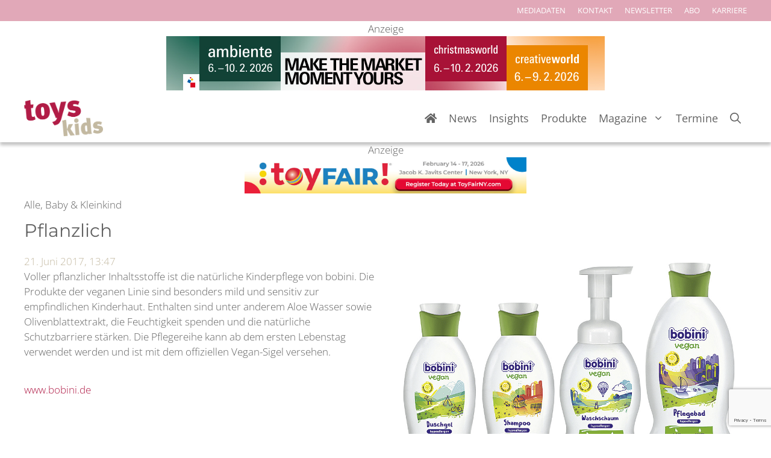

--- FILE ---
content_type: text/html; charset=UTF-8
request_url: https://www.toys-kids.de/wp-admin/admin-ajax.php
body_size: -294
content:
{"post_id":17443,"counted":false,"storage":[],"type":"post"}

--- FILE ---
content_type: text/html; charset=utf-8
request_url: https://www.google.com/recaptcha/api2/anchor?ar=1&k=6LcdTgQrAAAAAHVLhcpmicwb82EuD4yuHXWwH2D8&co=aHR0cHM6Ly93d3cudG95cy1raWRzLmRlOjQ0Mw..&hl=en&v=7gg7H51Q-naNfhmCP3_R47ho&size=invisible&anchor-ms=20000&execute-ms=30000&cb=c2ezwzmkqevt
body_size: 48126
content:
<!DOCTYPE HTML><html dir="ltr" lang="en"><head><meta http-equiv="Content-Type" content="text/html; charset=UTF-8">
<meta http-equiv="X-UA-Compatible" content="IE=edge">
<title>reCAPTCHA</title>
<style type="text/css">
/* cyrillic-ext */
@font-face {
  font-family: 'Roboto';
  font-style: normal;
  font-weight: 400;
  font-stretch: 100%;
  src: url(//fonts.gstatic.com/s/roboto/v48/KFO7CnqEu92Fr1ME7kSn66aGLdTylUAMa3GUBHMdazTgWw.woff2) format('woff2');
  unicode-range: U+0460-052F, U+1C80-1C8A, U+20B4, U+2DE0-2DFF, U+A640-A69F, U+FE2E-FE2F;
}
/* cyrillic */
@font-face {
  font-family: 'Roboto';
  font-style: normal;
  font-weight: 400;
  font-stretch: 100%;
  src: url(//fonts.gstatic.com/s/roboto/v48/KFO7CnqEu92Fr1ME7kSn66aGLdTylUAMa3iUBHMdazTgWw.woff2) format('woff2');
  unicode-range: U+0301, U+0400-045F, U+0490-0491, U+04B0-04B1, U+2116;
}
/* greek-ext */
@font-face {
  font-family: 'Roboto';
  font-style: normal;
  font-weight: 400;
  font-stretch: 100%;
  src: url(//fonts.gstatic.com/s/roboto/v48/KFO7CnqEu92Fr1ME7kSn66aGLdTylUAMa3CUBHMdazTgWw.woff2) format('woff2');
  unicode-range: U+1F00-1FFF;
}
/* greek */
@font-face {
  font-family: 'Roboto';
  font-style: normal;
  font-weight: 400;
  font-stretch: 100%;
  src: url(//fonts.gstatic.com/s/roboto/v48/KFO7CnqEu92Fr1ME7kSn66aGLdTylUAMa3-UBHMdazTgWw.woff2) format('woff2');
  unicode-range: U+0370-0377, U+037A-037F, U+0384-038A, U+038C, U+038E-03A1, U+03A3-03FF;
}
/* math */
@font-face {
  font-family: 'Roboto';
  font-style: normal;
  font-weight: 400;
  font-stretch: 100%;
  src: url(//fonts.gstatic.com/s/roboto/v48/KFO7CnqEu92Fr1ME7kSn66aGLdTylUAMawCUBHMdazTgWw.woff2) format('woff2');
  unicode-range: U+0302-0303, U+0305, U+0307-0308, U+0310, U+0312, U+0315, U+031A, U+0326-0327, U+032C, U+032F-0330, U+0332-0333, U+0338, U+033A, U+0346, U+034D, U+0391-03A1, U+03A3-03A9, U+03B1-03C9, U+03D1, U+03D5-03D6, U+03F0-03F1, U+03F4-03F5, U+2016-2017, U+2034-2038, U+203C, U+2040, U+2043, U+2047, U+2050, U+2057, U+205F, U+2070-2071, U+2074-208E, U+2090-209C, U+20D0-20DC, U+20E1, U+20E5-20EF, U+2100-2112, U+2114-2115, U+2117-2121, U+2123-214F, U+2190, U+2192, U+2194-21AE, U+21B0-21E5, U+21F1-21F2, U+21F4-2211, U+2213-2214, U+2216-22FF, U+2308-230B, U+2310, U+2319, U+231C-2321, U+2336-237A, U+237C, U+2395, U+239B-23B7, U+23D0, U+23DC-23E1, U+2474-2475, U+25AF, U+25B3, U+25B7, U+25BD, U+25C1, U+25CA, U+25CC, U+25FB, U+266D-266F, U+27C0-27FF, U+2900-2AFF, U+2B0E-2B11, U+2B30-2B4C, U+2BFE, U+3030, U+FF5B, U+FF5D, U+1D400-1D7FF, U+1EE00-1EEFF;
}
/* symbols */
@font-face {
  font-family: 'Roboto';
  font-style: normal;
  font-weight: 400;
  font-stretch: 100%;
  src: url(//fonts.gstatic.com/s/roboto/v48/KFO7CnqEu92Fr1ME7kSn66aGLdTylUAMaxKUBHMdazTgWw.woff2) format('woff2');
  unicode-range: U+0001-000C, U+000E-001F, U+007F-009F, U+20DD-20E0, U+20E2-20E4, U+2150-218F, U+2190, U+2192, U+2194-2199, U+21AF, U+21E6-21F0, U+21F3, U+2218-2219, U+2299, U+22C4-22C6, U+2300-243F, U+2440-244A, U+2460-24FF, U+25A0-27BF, U+2800-28FF, U+2921-2922, U+2981, U+29BF, U+29EB, U+2B00-2BFF, U+4DC0-4DFF, U+FFF9-FFFB, U+10140-1018E, U+10190-1019C, U+101A0, U+101D0-101FD, U+102E0-102FB, U+10E60-10E7E, U+1D2C0-1D2D3, U+1D2E0-1D37F, U+1F000-1F0FF, U+1F100-1F1AD, U+1F1E6-1F1FF, U+1F30D-1F30F, U+1F315, U+1F31C, U+1F31E, U+1F320-1F32C, U+1F336, U+1F378, U+1F37D, U+1F382, U+1F393-1F39F, U+1F3A7-1F3A8, U+1F3AC-1F3AF, U+1F3C2, U+1F3C4-1F3C6, U+1F3CA-1F3CE, U+1F3D4-1F3E0, U+1F3ED, U+1F3F1-1F3F3, U+1F3F5-1F3F7, U+1F408, U+1F415, U+1F41F, U+1F426, U+1F43F, U+1F441-1F442, U+1F444, U+1F446-1F449, U+1F44C-1F44E, U+1F453, U+1F46A, U+1F47D, U+1F4A3, U+1F4B0, U+1F4B3, U+1F4B9, U+1F4BB, U+1F4BF, U+1F4C8-1F4CB, U+1F4D6, U+1F4DA, U+1F4DF, U+1F4E3-1F4E6, U+1F4EA-1F4ED, U+1F4F7, U+1F4F9-1F4FB, U+1F4FD-1F4FE, U+1F503, U+1F507-1F50B, U+1F50D, U+1F512-1F513, U+1F53E-1F54A, U+1F54F-1F5FA, U+1F610, U+1F650-1F67F, U+1F687, U+1F68D, U+1F691, U+1F694, U+1F698, U+1F6AD, U+1F6B2, U+1F6B9-1F6BA, U+1F6BC, U+1F6C6-1F6CF, U+1F6D3-1F6D7, U+1F6E0-1F6EA, U+1F6F0-1F6F3, U+1F6F7-1F6FC, U+1F700-1F7FF, U+1F800-1F80B, U+1F810-1F847, U+1F850-1F859, U+1F860-1F887, U+1F890-1F8AD, U+1F8B0-1F8BB, U+1F8C0-1F8C1, U+1F900-1F90B, U+1F93B, U+1F946, U+1F984, U+1F996, U+1F9E9, U+1FA00-1FA6F, U+1FA70-1FA7C, U+1FA80-1FA89, U+1FA8F-1FAC6, U+1FACE-1FADC, U+1FADF-1FAE9, U+1FAF0-1FAF8, U+1FB00-1FBFF;
}
/* vietnamese */
@font-face {
  font-family: 'Roboto';
  font-style: normal;
  font-weight: 400;
  font-stretch: 100%;
  src: url(//fonts.gstatic.com/s/roboto/v48/KFO7CnqEu92Fr1ME7kSn66aGLdTylUAMa3OUBHMdazTgWw.woff2) format('woff2');
  unicode-range: U+0102-0103, U+0110-0111, U+0128-0129, U+0168-0169, U+01A0-01A1, U+01AF-01B0, U+0300-0301, U+0303-0304, U+0308-0309, U+0323, U+0329, U+1EA0-1EF9, U+20AB;
}
/* latin-ext */
@font-face {
  font-family: 'Roboto';
  font-style: normal;
  font-weight: 400;
  font-stretch: 100%;
  src: url(//fonts.gstatic.com/s/roboto/v48/KFO7CnqEu92Fr1ME7kSn66aGLdTylUAMa3KUBHMdazTgWw.woff2) format('woff2');
  unicode-range: U+0100-02BA, U+02BD-02C5, U+02C7-02CC, U+02CE-02D7, U+02DD-02FF, U+0304, U+0308, U+0329, U+1D00-1DBF, U+1E00-1E9F, U+1EF2-1EFF, U+2020, U+20A0-20AB, U+20AD-20C0, U+2113, U+2C60-2C7F, U+A720-A7FF;
}
/* latin */
@font-face {
  font-family: 'Roboto';
  font-style: normal;
  font-weight: 400;
  font-stretch: 100%;
  src: url(//fonts.gstatic.com/s/roboto/v48/KFO7CnqEu92Fr1ME7kSn66aGLdTylUAMa3yUBHMdazQ.woff2) format('woff2');
  unicode-range: U+0000-00FF, U+0131, U+0152-0153, U+02BB-02BC, U+02C6, U+02DA, U+02DC, U+0304, U+0308, U+0329, U+2000-206F, U+20AC, U+2122, U+2191, U+2193, U+2212, U+2215, U+FEFF, U+FFFD;
}
/* cyrillic-ext */
@font-face {
  font-family: 'Roboto';
  font-style: normal;
  font-weight: 500;
  font-stretch: 100%;
  src: url(//fonts.gstatic.com/s/roboto/v48/KFO7CnqEu92Fr1ME7kSn66aGLdTylUAMa3GUBHMdazTgWw.woff2) format('woff2');
  unicode-range: U+0460-052F, U+1C80-1C8A, U+20B4, U+2DE0-2DFF, U+A640-A69F, U+FE2E-FE2F;
}
/* cyrillic */
@font-face {
  font-family: 'Roboto';
  font-style: normal;
  font-weight: 500;
  font-stretch: 100%;
  src: url(//fonts.gstatic.com/s/roboto/v48/KFO7CnqEu92Fr1ME7kSn66aGLdTylUAMa3iUBHMdazTgWw.woff2) format('woff2');
  unicode-range: U+0301, U+0400-045F, U+0490-0491, U+04B0-04B1, U+2116;
}
/* greek-ext */
@font-face {
  font-family: 'Roboto';
  font-style: normal;
  font-weight: 500;
  font-stretch: 100%;
  src: url(//fonts.gstatic.com/s/roboto/v48/KFO7CnqEu92Fr1ME7kSn66aGLdTylUAMa3CUBHMdazTgWw.woff2) format('woff2');
  unicode-range: U+1F00-1FFF;
}
/* greek */
@font-face {
  font-family: 'Roboto';
  font-style: normal;
  font-weight: 500;
  font-stretch: 100%;
  src: url(//fonts.gstatic.com/s/roboto/v48/KFO7CnqEu92Fr1ME7kSn66aGLdTylUAMa3-UBHMdazTgWw.woff2) format('woff2');
  unicode-range: U+0370-0377, U+037A-037F, U+0384-038A, U+038C, U+038E-03A1, U+03A3-03FF;
}
/* math */
@font-face {
  font-family: 'Roboto';
  font-style: normal;
  font-weight: 500;
  font-stretch: 100%;
  src: url(//fonts.gstatic.com/s/roboto/v48/KFO7CnqEu92Fr1ME7kSn66aGLdTylUAMawCUBHMdazTgWw.woff2) format('woff2');
  unicode-range: U+0302-0303, U+0305, U+0307-0308, U+0310, U+0312, U+0315, U+031A, U+0326-0327, U+032C, U+032F-0330, U+0332-0333, U+0338, U+033A, U+0346, U+034D, U+0391-03A1, U+03A3-03A9, U+03B1-03C9, U+03D1, U+03D5-03D6, U+03F0-03F1, U+03F4-03F5, U+2016-2017, U+2034-2038, U+203C, U+2040, U+2043, U+2047, U+2050, U+2057, U+205F, U+2070-2071, U+2074-208E, U+2090-209C, U+20D0-20DC, U+20E1, U+20E5-20EF, U+2100-2112, U+2114-2115, U+2117-2121, U+2123-214F, U+2190, U+2192, U+2194-21AE, U+21B0-21E5, U+21F1-21F2, U+21F4-2211, U+2213-2214, U+2216-22FF, U+2308-230B, U+2310, U+2319, U+231C-2321, U+2336-237A, U+237C, U+2395, U+239B-23B7, U+23D0, U+23DC-23E1, U+2474-2475, U+25AF, U+25B3, U+25B7, U+25BD, U+25C1, U+25CA, U+25CC, U+25FB, U+266D-266F, U+27C0-27FF, U+2900-2AFF, U+2B0E-2B11, U+2B30-2B4C, U+2BFE, U+3030, U+FF5B, U+FF5D, U+1D400-1D7FF, U+1EE00-1EEFF;
}
/* symbols */
@font-face {
  font-family: 'Roboto';
  font-style: normal;
  font-weight: 500;
  font-stretch: 100%;
  src: url(//fonts.gstatic.com/s/roboto/v48/KFO7CnqEu92Fr1ME7kSn66aGLdTylUAMaxKUBHMdazTgWw.woff2) format('woff2');
  unicode-range: U+0001-000C, U+000E-001F, U+007F-009F, U+20DD-20E0, U+20E2-20E4, U+2150-218F, U+2190, U+2192, U+2194-2199, U+21AF, U+21E6-21F0, U+21F3, U+2218-2219, U+2299, U+22C4-22C6, U+2300-243F, U+2440-244A, U+2460-24FF, U+25A0-27BF, U+2800-28FF, U+2921-2922, U+2981, U+29BF, U+29EB, U+2B00-2BFF, U+4DC0-4DFF, U+FFF9-FFFB, U+10140-1018E, U+10190-1019C, U+101A0, U+101D0-101FD, U+102E0-102FB, U+10E60-10E7E, U+1D2C0-1D2D3, U+1D2E0-1D37F, U+1F000-1F0FF, U+1F100-1F1AD, U+1F1E6-1F1FF, U+1F30D-1F30F, U+1F315, U+1F31C, U+1F31E, U+1F320-1F32C, U+1F336, U+1F378, U+1F37D, U+1F382, U+1F393-1F39F, U+1F3A7-1F3A8, U+1F3AC-1F3AF, U+1F3C2, U+1F3C4-1F3C6, U+1F3CA-1F3CE, U+1F3D4-1F3E0, U+1F3ED, U+1F3F1-1F3F3, U+1F3F5-1F3F7, U+1F408, U+1F415, U+1F41F, U+1F426, U+1F43F, U+1F441-1F442, U+1F444, U+1F446-1F449, U+1F44C-1F44E, U+1F453, U+1F46A, U+1F47D, U+1F4A3, U+1F4B0, U+1F4B3, U+1F4B9, U+1F4BB, U+1F4BF, U+1F4C8-1F4CB, U+1F4D6, U+1F4DA, U+1F4DF, U+1F4E3-1F4E6, U+1F4EA-1F4ED, U+1F4F7, U+1F4F9-1F4FB, U+1F4FD-1F4FE, U+1F503, U+1F507-1F50B, U+1F50D, U+1F512-1F513, U+1F53E-1F54A, U+1F54F-1F5FA, U+1F610, U+1F650-1F67F, U+1F687, U+1F68D, U+1F691, U+1F694, U+1F698, U+1F6AD, U+1F6B2, U+1F6B9-1F6BA, U+1F6BC, U+1F6C6-1F6CF, U+1F6D3-1F6D7, U+1F6E0-1F6EA, U+1F6F0-1F6F3, U+1F6F7-1F6FC, U+1F700-1F7FF, U+1F800-1F80B, U+1F810-1F847, U+1F850-1F859, U+1F860-1F887, U+1F890-1F8AD, U+1F8B0-1F8BB, U+1F8C0-1F8C1, U+1F900-1F90B, U+1F93B, U+1F946, U+1F984, U+1F996, U+1F9E9, U+1FA00-1FA6F, U+1FA70-1FA7C, U+1FA80-1FA89, U+1FA8F-1FAC6, U+1FACE-1FADC, U+1FADF-1FAE9, U+1FAF0-1FAF8, U+1FB00-1FBFF;
}
/* vietnamese */
@font-face {
  font-family: 'Roboto';
  font-style: normal;
  font-weight: 500;
  font-stretch: 100%;
  src: url(//fonts.gstatic.com/s/roboto/v48/KFO7CnqEu92Fr1ME7kSn66aGLdTylUAMa3OUBHMdazTgWw.woff2) format('woff2');
  unicode-range: U+0102-0103, U+0110-0111, U+0128-0129, U+0168-0169, U+01A0-01A1, U+01AF-01B0, U+0300-0301, U+0303-0304, U+0308-0309, U+0323, U+0329, U+1EA0-1EF9, U+20AB;
}
/* latin-ext */
@font-face {
  font-family: 'Roboto';
  font-style: normal;
  font-weight: 500;
  font-stretch: 100%;
  src: url(//fonts.gstatic.com/s/roboto/v48/KFO7CnqEu92Fr1ME7kSn66aGLdTylUAMa3KUBHMdazTgWw.woff2) format('woff2');
  unicode-range: U+0100-02BA, U+02BD-02C5, U+02C7-02CC, U+02CE-02D7, U+02DD-02FF, U+0304, U+0308, U+0329, U+1D00-1DBF, U+1E00-1E9F, U+1EF2-1EFF, U+2020, U+20A0-20AB, U+20AD-20C0, U+2113, U+2C60-2C7F, U+A720-A7FF;
}
/* latin */
@font-face {
  font-family: 'Roboto';
  font-style: normal;
  font-weight: 500;
  font-stretch: 100%;
  src: url(//fonts.gstatic.com/s/roboto/v48/KFO7CnqEu92Fr1ME7kSn66aGLdTylUAMa3yUBHMdazQ.woff2) format('woff2');
  unicode-range: U+0000-00FF, U+0131, U+0152-0153, U+02BB-02BC, U+02C6, U+02DA, U+02DC, U+0304, U+0308, U+0329, U+2000-206F, U+20AC, U+2122, U+2191, U+2193, U+2212, U+2215, U+FEFF, U+FFFD;
}
/* cyrillic-ext */
@font-face {
  font-family: 'Roboto';
  font-style: normal;
  font-weight: 900;
  font-stretch: 100%;
  src: url(//fonts.gstatic.com/s/roboto/v48/KFO7CnqEu92Fr1ME7kSn66aGLdTylUAMa3GUBHMdazTgWw.woff2) format('woff2');
  unicode-range: U+0460-052F, U+1C80-1C8A, U+20B4, U+2DE0-2DFF, U+A640-A69F, U+FE2E-FE2F;
}
/* cyrillic */
@font-face {
  font-family: 'Roboto';
  font-style: normal;
  font-weight: 900;
  font-stretch: 100%;
  src: url(//fonts.gstatic.com/s/roboto/v48/KFO7CnqEu92Fr1ME7kSn66aGLdTylUAMa3iUBHMdazTgWw.woff2) format('woff2');
  unicode-range: U+0301, U+0400-045F, U+0490-0491, U+04B0-04B1, U+2116;
}
/* greek-ext */
@font-face {
  font-family: 'Roboto';
  font-style: normal;
  font-weight: 900;
  font-stretch: 100%;
  src: url(//fonts.gstatic.com/s/roboto/v48/KFO7CnqEu92Fr1ME7kSn66aGLdTylUAMa3CUBHMdazTgWw.woff2) format('woff2');
  unicode-range: U+1F00-1FFF;
}
/* greek */
@font-face {
  font-family: 'Roboto';
  font-style: normal;
  font-weight: 900;
  font-stretch: 100%;
  src: url(//fonts.gstatic.com/s/roboto/v48/KFO7CnqEu92Fr1ME7kSn66aGLdTylUAMa3-UBHMdazTgWw.woff2) format('woff2');
  unicode-range: U+0370-0377, U+037A-037F, U+0384-038A, U+038C, U+038E-03A1, U+03A3-03FF;
}
/* math */
@font-face {
  font-family: 'Roboto';
  font-style: normal;
  font-weight: 900;
  font-stretch: 100%;
  src: url(//fonts.gstatic.com/s/roboto/v48/KFO7CnqEu92Fr1ME7kSn66aGLdTylUAMawCUBHMdazTgWw.woff2) format('woff2');
  unicode-range: U+0302-0303, U+0305, U+0307-0308, U+0310, U+0312, U+0315, U+031A, U+0326-0327, U+032C, U+032F-0330, U+0332-0333, U+0338, U+033A, U+0346, U+034D, U+0391-03A1, U+03A3-03A9, U+03B1-03C9, U+03D1, U+03D5-03D6, U+03F0-03F1, U+03F4-03F5, U+2016-2017, U+2034-2038, U+203C, U+2040, U+2043, U+2047, U+2050, U+2057, U+205F, U+2070-2071, U+2074-208E, U+2090-209C, U+20D0-20DC, U+20E1, U+20E5-20EF, U+2100-2112, U+2114-2115, U+2117-2121, U+2123-214F, U+2190, U+2192, U+2194-21AE, U+21B0-21E5, U+21F1-21F2, U+21F4-2211, U+2213-2214, U+2216-22FF, U+2308-230B, U+2310, U+2319, U+231C-2321, U+2336-237A, U+237C, U+2395, U+239B-23B7, U+23D0, U+23DC-23E1, U+2474-2475, U+25AF, U+25B3, U+25B7, U+25BD, U+25C1, U+25CA, U+25CC, U+25FB, U+266D-266F, U+27C0-27FF, U+2900-2AFF, U+2B0E-2B11, U+2B30-2B4C, U+2BFE, U+3030, U+FF5B, U+FF5D, U+1D400-1D7FF, U+1EE00-1EEFF;
}
/* symbols */
@font-face {
  font-family: 'Roboto';
  font-style: normal;
  font-weight: 900;
  font-stretch: 100%;
  src: url(//fonts.gstatic.com/s/roboto/v48/KFO7CnqEu92Fr1ME7kSn66aGLdTylUAMaxKUBHMdazTgWw.woff2) format('woff2');
  unicode-range: U+0001-000C, U+000E-001F, U+007F-009F, U+20DD-20E0, U+20E2-20E4, U+2150-218F, U+2190, U+2192, U+2194-2199, U+21AF, U+21E6-21F0, U+21F3, U+2218-2219, U+2299, U+22C4-22C6, U+2300-243F, U+2440-244A, U+2460-24FF, U+25A0-27BF, U+2800-28FF, U+2921-2922, U+2981, U+29BF, U+29EB, U+2B00-2BFF, U+4DC0-4DFF, U+FFF9-FFFB, U+10140-1018E, U+10190-1019C, U+101A0, U+101D0-101FD, U+102E0-102FB, U+10E60-10E7E, U+1D2C0-1D2D3, U+1D2E0-1D37F, U+1F000-1F0FF, U+1F100-1F1AD, U+1F1E6-1F1FF, U+1F30D-1F30F, U+1F315, U+1F31C, U+1F31E, U+1F320-1F32C, U+1F336, U+1F378, U+1F37D, U+1F382, U+1F393-1F39F, U+1F3A7-1F3A8, U+1F3AC-1F3AF, U+1F3C2, U+1F3C4-1F3C6, U+1F3CA-1F3CE, U+1F3D4-1F3E0, U+1F3ED, U+1F3F1-1F3F3, U+1F3F5-1F3F7, U+1F408, U+1F415, U+1F41F, U+1F426, U+1F43F, U+1F441-1F442, U+1F444, U+1F446-1F449, U+1F44C-1F44E, U+1F453, U+1F46A, U+1F47D, U+1F4A3, U+1F4B0, U+1F4B3, U+1F4B9, U+1F4BB, U+1F4BF, U+1F4C8-1F4CB, U+1F4D6, U+1F4DA, U+1F4DF, U+1F4E3-1F4E6, U+1F4EA-1F4ED, U+1F4F7, U+1F4F9-1F4FB, U+1F4FD-1F4FE, U+1F503, U+1F507-1F50B, U+1F50D, U+1F512-1F513, U+1F53E-1F54A, U+1F54F-1F5FA, U+1F610, U+1F650-1F67F, U+1F687, U+1F68D, U+1F691, U+1F694, U+1F698, U+1F6AD, U+1F6B2, U+1F6B9-1F6BA, U+1F6BC, U+1F6C6-1F6CF, U+1F6D3-1F6D7, U+1F6E0-1F6EA, U+1F6F0-1F6F3, U+1F6F7-1F6FC, U+1F700-1F7FF, U+1F800-1F80B, U+1F810-1F847, U+1F850-1F859, U+1F860-1F887, U+1F890-1F8AD, U+1F8B0-1F8BB, U+1F8C0-1F8C1, U+1F900-1F90B, U+1F93B, U+1F946, U+1F984, U+1F996, U+1F9E9, U+1FA00-1FA6F, U+1FA70-1FA7C, U+1FA80-1FA89, U+1FA8F-1FAC6, U+1FACE-1FADC, U+1FADF-1FAE9, U+1FAF0-1FAF8, U+1FB00-1FBFF;
}
/* vietnamese */
@font-face {
  font-family: 'Roboto';
  font-style: normal;
  font-weight: 900;
  font-stretch: 100%;
  src: url(//fonts.gstatic.com/s/roboto/v48/KFO7CnqEu92Fr1ME7kSn66aGLdTylUAMa3OUBHMdazTgWw.woff2) format('woff2');
  unicode-range: U+0102-0103, U+0110-0111, U+0128-0129, U+0168-0169, U+01A0-01A1, U+01AF-01B0, U+0300-0301, U+0303-0304, U+0308-0309, U+0323, U+0329, U+1EA0-1EF9, U+20AB;
}
/* latin-ext */
@font-face {
  font-family: 'Roboto';
  font-style: normal;
  font-weight: 900;
  font-stretch: 100%;
  src: url(//fonts.gstatic.com/s/roboto/v48/KFO7CnqEu92Fr1ME7kSn66aGLdTylUAMa3KUBHMdazTgWw.woff2) format('woff2');
  unicode-range: U+0100-02BA, U+02BD-02C5, U+02C7-02CC, U+02CE-02D7, U+02DD-02FF, U+0304, U+0308, U+0329, U+1D00-1DBF, U+1E00-1E9F, U+1EF2-1EFF, U+2020, U+20A0-20AB, U+20AD-20C0, U+2113, U+2C60-2C7F, U+A720-A7FF;
}
/* latin */
@font-face {
  font-family: 'Roboto';
  font-style: normal;
  font-weight: 900;
  font-stretch: 100%;
  src: url(//fonts.gstatic.com/s/roboto/v48/KFO7CnqEu92Fr1ME7kSn66aGLdTylUAMa3yUBHMdazQ.woff2) format('woff2');
  unicode-range: U+0000-00FF, U+0131, U+0152-0153, U+02BB-02BC, U+02C6, U+02DA, U+02DC, U+0304, U+0308, U+0329, U+2000-206F, U+20AC, U+2122, U+2191, U+2193, U+2212, U+2215, U+FEFF, U+FFFD;
}

</style>
<link rel="stylesheet" type="text/css" href="https://www.gstatic.com/recaptcha/releases/7gg7H51Q-naNfhmCP3_R47ho/styles__ltr.css">
<script nonce="sbEQtgTMia_1Yr2Tk_iE6g" type="text/javascript">window['__recaptcha_api'] = 'https://www.google.com/recaptcha/api2/';</script>
<script type="text/javascript" src="https://www.gstatic.com/recaptcha/releases/7gg7H51Q-naNfhmCP3_R47ho/recaptcha__en.js" nonce="sbEQtgTMia_1Yr2Tk_iE6g">
      
    </script></head>
<body><div id="rc-anchor-alert" class="rc-anchor-alert"></div>
<input type="hidden" id="recaptcha-token" value="[base64]">
<script type="text/javascript" nonce="sbEQtgTMia_1Yr2Tk_iE6g">
      recaptcha.anchor.Main.init("[\x22ainput\x22,[\x22bgdata\x22,\x22\x22,\[base64]/[base64]/[base64]/[base64]/[base64]/[base64]/[base64]/[base64]/[base64]/[base64]\\u003d\x22,\[base64]\x22,\x22KhAYw43Cm0/DusKzw5vCncKhVh8Vw65Nw5FZZnIzw73DnjjClsKTLF7CvRnCk0vCv8KNA1ktL2gTwrXCtcOrOsKEwo/CjsKMHMK7Y8OKSQzCr8ODMmHCo8OACBdxw70UTjA4wopLwpAKGcObwokew6zChMOKwpIZAFPCpGt9CX7Dh3HDusKHw7LDt8OSIMORwp7DtVhtw6ZTS8Kkw7Nud1jCqMKDVsKVwp0/[base64]/DlcKMWAfDlywCQ2hrGQIJwpx7wpkhwphiw4twDgDCphDCl8K6wpsTw4Fsw5fCk2Mew5bCpRvDlcKKw4rCnX7DuR3Ck8ODBTF9B8OXw5pKwpzCpcOwwqIZwqZ2w4c/WMOhwpDDpcKQGUHCtMO3wr05w67DiT4Jw57Dj8K0BVojUSrChCNDXsOhS2zDg8K0wrzCkBXClcOIw4DCt8KmwoIcSMKKd8KWI8O9wrrDtHJ4woRWwoHCqXkzHsK+d8KHXAzCoFU5AsKFwqrDt8OlDiM/CV3CpGHCmmbCiV0qK8OyS8ORR2fCjVDDuS/Dr0XDiMOkf8OMwrLCs8OHwpFoMDHDgcOCAMO/wp/Co8K/AsKhVSZxdlDDv8OXK8OvCmoGw6xzw77DkSo6w7bDiMKuwr0Aw4QwWlwdHgxywr5xwpnCnlErTcKQw7TCvSIBGBrDjid7EMKAV8OXbzXDhsOYwoAcGsKLPiFlw5Ujw5/DoMOuFTfDvGPDncKDJ0wQw7DCgsKBw4vCn8OswrvCr3ECwrHCmxXCpMOzBHZ7QzkEwr/CvcO0w4bCo8Kmw5E7TzpjWWIiwoPCm3HDgkrCqMOGw5XDhsKlQmbDgmXCocOww5rDhcKswo86HQ/CsgobFhTCr8O7PmXCg1jCsMOfwq3CsGoHaThgw4rDsXXCpxZXPXNCw4TDvhxLSTBvLMKdYsOGPBvDnsKPVsO7w6ErZnRswr/Cj8OFL8KBBDoHJMOfw7LCnSrCl0o1wobDocOIwonCjsOfw5jCvMKewqM+w5HCqsKxPcKswq7Clxdwwo0lTXrCgMK+w63Dm8KiKMOebW/Du8OkXyPDqFrDqsKSw6ArAcKtw4XDglrCk8KFdQl7PsKKY8O6wr3Dq8Krwp4swqrDtFQww5zDosKHw7JaG8OwU8KtYmnCr8ODAsKZwrEaOXt/GMKkw7R9wpFDLsKdKMKLw4HCvVrCjsKFNcOUUG7DocOEb8KWJ8OAw757wrnCosOadTIgQ8OqZy8zw5B4w5FjARAjTMOUdjdycsKcPw/[base64]/[base64]/wq9hezLDtsKHw4YowpYvw5EbwpXDssKrNxIew65rwqrCjmfDisOuNsOCJMOBwo3Di8KsbFgWwq0faGELOsKlw6PCvzDDs8KcwoUwd8KALSUVw73DlHzDiB3ChmrCqcO/[base64]/DiU3Cl1w8w613C8OVGMKiwrTDhmVtTcOyw6vClgdAw7TCpcOIwpRCw6XCisOGCBnDkMOta3suw5bCq8KBw4gZwr83w5/[base64]/ChcOsw4vCh8OgHQrCiGzDnQVcwrQ/wonCisOQaEvDshHDqsOsbQnCjMOJwoZ7L8OiwpIDwpsFEi45CMKyN3vDocOawqZRw6nCqsKqw6sMDijDoUHCoTBbw7o1woAvKyIHw7tePRLDuwNIw47DnsKOFjxSwo5Cw6tswobDqEHChxDCs8Oqw4vDt8KnLQJkasKuwrfDgzDDni4WPMKIHMO0woonJcOjwr/Cu8K4wqHDvMOBFQN5dRXClgTCnMKOw7nCjQAWw5zClcKRKl3Cu8K9UcOYOsO/wqXDumvCmC9ldlTDsnZewr/CmiIlVcKsC8KAQCLDiE/CpU44acKgMsOMwpDClGYKw5bCk8KXw6RtBF/DnHxIPz/DmjYUwpbDo0LCgDnCghNww5sswojCpjxgJg1Tf8KJPW9yVMO9wpoRwpcCw40EwowHMzbDuC0rPsKGfcOSw6jCksOxwp/[base64]/DuDHCgsK1VSoTw5pgRDXDiQIJw5nCqAXCjWVUw5Bqw67DmHgVD8OFXsK2wqgEwocKwotswpvDlMKswqPCkCbCgcOwQBDDkcOPFMK1NRPDrhYfwrkafMKlw6DDhcKww6p5w5MLwpYLb23DoH7DvVRQw5/[base64]/CjDUXPsO3NWnCtcK0a3Ndwq97w6JQGMK6w7p5w6JSwpHCm2/DmMKiWcKawo1Iwp5kw6XCpns1w6fDrW7Cg8O9w4N+Qy5vw77DoWJcwoF1YsO7w7vCvVJ6w5/DqsKCGsO2IhrCom7Ci2lxwqBcwpc8LcO1A3h7wozCisOIw5vDj8KnwoXCncOrcMKvIsKuw7zCsMK5wq/DjMKcNMO9wr0Iwow3ZMKKw5HCtcOtwprDgcK7w7zDrjkpwpHDr3JsCSrDt3HCoxgDwqvCqMOzBcOzwqLDjcKfw7g8c2rDlDHCkcK8wrPCoxkLwpwlX8OLwqLChMO3w6TChMOSecObBMKRw7bDt8OAw57CqC/CrWcew5/Chg7Cjg9Gw6HCoxx8wrvDnGFAwqjCrkjDikHDo8K/IMO8N8K9S8K1wrwvworDtQvCqsOVw7FUw7EcJVQSwrtRTW9vw79lwpZAw6Juw4TCjcK0MsOAwqLDlcObN8OYGwFvE8KpdjHDtzHCtSDCn8KfKsOTP8OGwrAAw6zCom7CocOzwrvDgsK9b0dtwpFlwp7DtMKfwqAvQnM/bcOSaFXCm8Knb3TCr8O/[base64]/DvsKPWUvDs8Oow6N7w7nDncKjw5doRyt1w7LCsBsCw7tOQ3oxw6TCqcOQw6TDp8KBw7s4wqLCmXUvw6fCtcOJDcO3w6g9ccKBMELCvHbCk8Kjwr/CqXhHO8OQw5oGCikXVFjCt8OmY2zDv8KtwqtYw6MWaVHDpEkbwqPDlcK/w67DtcKJw4BLfF07LWc5djDCgMOaYVFGw4zClinCh0Eaw5A1wqdjw5TDnMOswrU4w67Ch8KWwobDmzvDrxPDpG9PwoMwB0PCg8OCw67CjsKCw6DCr8K7dsK+bcObw6PCh2rCrMKCwpN2wqzDm3d/w53CoMKiPDsOwpHCiS3DrgrCvMO8wqbCukExwrhMwpLChcOOOMKYbsKIfGZWeCoZacOHwolBw61YV0oIE8O6dmJTfjHDm2QgE8OZcQkzB8Krci/CnHDCoW0xw419w77ClsOlw6tpw6fDtTE6OAJBwrfCnsO+w7DCiG/[base64]/w6EJTX7CvcKqwovDicOQwrrDksOqJGYywpvDt8KdwpM7bFjDicO1RmPDucOedl3DmMOFw79UYsODacKNwrovA1/DqsKvw4vDki7ClcOMw5zCuy3DkcKIwrdycVloX2MwwpPCqMOxdTDCpy03e8Kxw6pkw7xNwqRHDDTCqcOPJQPCqcKlaMKww43DvzI/[base64]/CvcKywrnDkHMPw69Sw44rVGAZwrnDvsK9OkkyTcKNwr5Ge8KpwovDsijDtsKkSMKVUMKGDcKmDMKwwoEUw6dOw5xPw6sKwqk1dD7DnivCjkhZwqoBw5MfPgPCmMKpw5jChsOZEHbDiTzDiMKnwpTCvikPw5rDv8K4OcK5XsOHwr/[base64]/CuAF2wrIqWTtCbDrClcObQR0ew4lmwq54biRVRW06w5rDjMOcwqRXwqoFK2cnXsK9Ljx2LMKwwpnCqsO6dsOUUcKpw6TDvsKxDsO9MMKYwpYbwqo2wq/[base64]/DrsKuY1XDkMKTwqLDv1DCqkZfw7/Dm8KYw7k6w48rw6/CpsKBw6jCrkHCnsKCw5rDs0xew607w7kAw6/Dj8KsQsK1w7osL8OyUMKrXhLDksKSw7VQw7/CrRvDmxYGR0/CmCUNw4HDqxsoMwvCvi3Cu8OUZ8KRwoo3aRzDnsKhMkMPw5XCjMO2w7fCkcK8dMOOwp5ZN0fCrMOcbnxiw6fChUHCqMOnw7LDukDCl2/CmsKfVUNqFcK6w4sCLmTDkMK+w7QPEGLCiMKeQ8KiJjwePsK/IzwUHsKnccObIFwSc8OOw6nDssKDJMKtaw8DwqXDthIww7HCjgLDk8Kiw54eS3/Cp8KoT8KtP8OmTMKbIQROw7s2w6bCqQ7CnsOeHVjCosOzwpbDmMK0dsK7DHZjEsKIwqnDkD4Re0Y2woHDhcOENcOFEEZdKcOiwoXCjMKWw5lqw6rDhcKpdhXDpk5cRw08J8O+w454w5/DkEbDp8OVOcODc8K0Tk5AwpVkaCNyWElWwpMjwqbDnsK5BcKlwojDiVrCi8OcM8OLw6hYw4lew6MrfB97Zh/DjjhsYMKawrpccSvDp8OsfHFcw5hXdMOlCcOAQisCw40xP8Ocw4/CuMK9dgvCi8O3CXwkw6IqQDhQd8KIwpfCk1RTM8KLw7bCnMOfwo/DpQnCl8OPw6nDjcOfU8OxwoLCtMOtAsKZwrnDgcOCw55YacOuwq5Tw6bChShawp4uw4UewqgeXwXCnxZ5w5AgZsO4QsOhIsOWw41sKMOfWMK3w6bDkMOeWcKTwrbCvAgJLRTCsFnCmCvCpMKTw4Jxw6Z1w4YqFMK5wrFXw5NND1fCvcO/wrPDusOzwpnDicONw7XDhnLDnsKkw4hTw48Zw7/DjEDCjy7ClSosR8Okw5ZHw6vDjDDDhU/CghsFFULDjmjDhlYow5EMfFDClsKtwqzDtMOFwoQwJ8OGD8K3A8OdfcOgwqk8w5huFMOFw6pYwqTDrHtPOMOhR8K7KsK7MA3DssK1NhvCrsKuwoDCt3nDunAueMOpwprCnRFCcx4swpfCtMOIw5wlw4gcwoPChT41w4jDksO3wrJTPlzDoMKVDhFYOHjCucK/w4gdw61vDsKNbmDCnmI0T8K/w57CjxRLOmxXw67CtiwlwoAGwqzDgljDilk4ZcKibwXDn8KFw6lseAvDi2TCpw4Ww6LDpMKQdMKUw6VTwrvDmcKgP2hzEsOjw63DqcK8NMORNAvCjGBmSsObw5zCuARtw4ggwrgGUm3DjMOfVAjDumhybcOLwpgDa3nCpmvDgcK1w7/DpRbDtMKOw6tVwq7DoC10DEw0Zkw1w6sVw5HCqCbCoxrDj0ZYw7FBGDE5KyTChsOHNsOzwr0OCzAJfyvDlsO9Wn9KHWpzcsKPdMOWLDRyUgzCr8ONSMKFPF1dTA5KfB0cwpnDhjB6C8KuwqDCtXfCiwlcw7IMwqMJF0IBw6XDn2XCk1PDlcKCw5JFw68NfcOAw6wswr/CvMK2IVbDmcKtS8KnLcKmwrDDpMOswpLCnjrDrDUuDhnCiT5eC2vCm8OQw44uwrfDjsKlwrbDr1cjwp48HXLDgR0IwrfDq2PDi21bwpjDjVnDhC3CmMKgwqYrHMOEccK5w6LDo8KqX00ow7zDkcOZBhUUdsO6LzHDljpOw5/[base64]/G8OmHMKMw5vDmjHDu8OlwpXCqMK3AsK4w4bClsONw6vDvjQYGsKMW8ObXTUuQMK/YArCg2HDgMKUIsOMdMKWwrHCjsKRfCvCk8KPwpHCmyZdw57CvVUCTcOeWX5GwqDDtRbDv8KnwqbClMOow4d7DcO7wrDDvsKNN8Kiw7wdwrvCmsOJwpnCu8KSTUZkwpR9LH/DoEbCk3XCpiXDuGLDqsOQTCAPw77CsFjCg0RvSy7CiMOqO8OVwrzDtMKbOcOPw6/Di8Kuw5NXfldlQmxjFjEowp3CjsOpwonCrTcOHi5Ew5PCvh83ccOKVxl6YMOAD2sdbirCv8ONwqQlGVbDhjXDgnXClsKNQsOlwrI9QsOpw5DDvG/CtBPCmTPDgcKLUU0ywpE6wovCk0LCiCMNw6sSdxAbJsK2KsO0w4fDpsOTWl/DnMKQUcOfwrwqW8KNw54ywqPCjgAfasO6cx9mFMOQwqNOwo7CiDvCokIeM1HDucKGwrcMwqvCv1zCrMKKwrRNw6BNKQHCrSRdwoLCpMKeNsKKw4Fyw6B9UcOVWmoBw6TCnAbDvcO3w6IBUEANWmbCuV7ClhoWw7fDrzfChcOsbx3CnMKMd0fCjMKMKXtQw7/[base64]/[base64]/Dp8OVwp3DpcOkw5nCvcKtSkXCpBhkT8KbA0xcTcORHMKSwqPDnsOgfQvDqy3Ds1zDhQgSw5tZw6ICIsOVwpbDiFsTb3phwp4uNgccwpjCoBA0wq0/[base64]/[base64]/[base64]/[base64]/CpjrCtXBPwoPDlsK7w5/CvsOLw7ZhYMKkJmMQdcOrUlVVFiRzw4XDhw5PwolPwq5nw4DCmAZkwr3Cgi4pw55fwqR5RAzCicK0wqlEw41JBzNrw4JAwqzCrcKTORpIKnDDoW/CicKDwprClTwQw64Jw5rCqBXDsMKKw47Cv1Nrw4tcw48FfsKMwpjDvDzDnl00eld5wqfChhjCmDbCvydswrXCmwbCqUMXw5EAw6fDrTTCiMKya8Khwr7Dv8ONwrE5Ojxbw7NMc8KRwpfCvXPCl8OXw7cawpXDncKxw4HChRlFwpPDqn9eecOxGwRawpPDisO/w6fDtztGc8OAesOIwodxAcOHPFZ5wogERcOFw553w7YZw7XCjxsJwq7Dh8KYw4HDgsOJbEQGMcODPU3DrkHDkitqwprCm8O0wrDCuz7Cl8KzGQXCmcKmw7rDsMOkdTbCi0DCgW8wwo3DssKSIMKiZsKDw79/wpXDv8OtwqEAw7zCrMKGw4nCugbDu1N+VMOowo8yDm/DisK/w5rCh8O2wo7CulXCl8Ozw7PCkC/[base64]/Dm8OXCg7CvlTDrUBYC8OIw7fDtkUewpTCjMKSCn1Iw6PDicOueMKnLQLCkSHDjhUqwqsOZXfCr8K7w4sPWnbDrDrDnMO9NWrDgcKVJCFuKMKbPkNmwprDvMOwGngUw7J1TAI2w4kyIybCjMKIwrEgEMOpw6HDlsO9IArCssOiw5XCqD/DtMO9w5ERwosXP1LDicKpB8OoQinCs8K/LHjClMOuwpl3TQc3w68WCkhobsO7wqF/w5nCqMOOw6YoDTzCgkE9wo9LwosHw44dw6Ycw4jCu8Kqw50AecKBUTHCn8K/wpozw5rDm3bDtMK/w6FgNjVuw4XDpcOow61PCGhbw7jCj37Cm8OfX8Ksw5/CgBl+wrJmw7Q9wqTCqcK9w70CelrDihTDhBrCm8KScsK+wpg2w43Dr8ObYCvCtHrDh0fCkVLCsMOKcMOiUsKZU0vDrMKPw6DCq8OuDcKNw5XDusOfUcK/AMKTD8OVwoF7ZMOCOsOCw5TClcKHwpQvwqVjwo8yw4EDw5TDqMKaw77Cp8K/bBp/ES1MRkxVwpkow5LDrMK9wqrCvRzCncO/fGogwr5qcVEDw5QIUUvDuz3DsjIVwpxmw5sMwpcww6cnwq7ClSt5csOtw4LDmg1Yw7rCokXDkMOKf8KcwoTDlMODw7bDi8Orw47CokjCj1Z9wq/CikxpGMORw4E8wrjDuQTCu8OudcK2wrPDr8OgI8OywrhqFWHDn8OcH1BsZAk4GlZdb3jDmsOcSCgUw6JYwrsIMAR+wpHDvcOfFkV2ccOSImtDdgEDIMK/dMKPIMKwKMKDwrotw4xHwpgTwoUZwq9KcjxuOUddw6U2XizCq8KIw6c9wq3CnVzDjTjDkcO2w6PCrTbCssOcO8KUw6B2w6PCulwwEFcGOsK8LwcNCcODK8K6YxnCghPDgcKKBjtkwrM6w511wrnDg8OGdHtLRsKPw5vCmDXDuQTDjcKMwoPDh3tbTHU/wr5+wpPCrEDDmhzCpAlJwonCqkrDs07CognDvMODw6Amw6J+VEPDqsKSwqY5w4AgFsKkw4LDpsOzwrfCpiNZwpfCjMKoI8OcwrnDscOdw7hcwo/CisKzw6BBwqzCu8Oiw6Yow4rCqmolwqrCkMOSw491w4cQw78tBcOSUTPDuHHDq8KhwqYYwo7DqcOvZXXCtMKjwq/CnU1iasKfw5RvwpXCr8KmdMKUCj/[base64]/ChwoVw4QKwq7Dt8OWwqNEwr3Cgw7DpMO/wossNQoZw7MAD8KIw77CrWTDjkfCtQXCtsO8w5chwpDCmsKTwrHCtCJ1ZsOcw53Dh8Krwo06JUbDtcOfwokUX8Kpw4rCiMO+w4TDgMKmw63DmCTDhsKLw5E5w6p5w743A8ONcMKLwqVED8K0w7HCkMOxw4MWSxEXeRzDqWHCqlDDgGvCslQWY8OXb8KUH8KceDF/w5YSYh/[base64]/CgsKgwrnCh8K8w4HChsOSNxxiBGHCtsOoMUwZdTgYdGp5w7TCscOWFzTClsOQE1jCmVpBwrYQw67CjsKww7lDJcOuwrwXVBHClsOXwpZ6IhzDpH19w6vDjMOCw6rCty3DqnvDm8OHwpQZw6oWPBkyw6HDpAnCscK/wp9Ew5DCncKyHcK1w6luwrkSworDl3LChsODCHzCkcOJw6bDu8OdfMKFw4d3w6UiQBc7IzhpPjnDh3Zxwq8Cw7DDqMKIw5zDtsOoacOrw60EasKNAcKIw47CnDcdYkLDvmLDuEnCjsKnw5/DosK+wqd+w4YQJRXDsQ7CiA/CnwjCrMOsw5tsIsKLwoxhOMOVN8OqD8OEw5/CvcKnw7hfwrF6woLDhSwTw4UhwoHDhT5/[base64]/CnsOPwpzDpVHDqcOmwozCkMKPwrXDtlw0fsOtw4oZw4jDoMOCVFjCr8O3SVjDljvDhVoCwpDDrgDDnlvDncKzSWnCpsKbw51qQ8OWOVYteyjDqUo6wowBFj/DoVnDvsOMw7MCw4FZw5FHRMOuwq9nNsO5wpUhbwgaw5fDjcO7CsOBbWgxwrQxdMKRw6wlYklowoTDnsOaw4lsElnCqsKGKsKEwrDDhsK8w5TDqGLCs8KWOXnDhGnCizPDmhNUdcKcwofCmG3Don1AHBXDoENqw4/DqcODCWAVw7VRwqlrwrDDi8OHw5ckw6Efwq3DmMO4OsOqXMOmJ8KYwrXCi8KRwpcEXcOubWhZw5fCi8KjNlB+OCdtWUw8w7zCoE8GJik8V0rDmTjDsg3ClXlMwrXDoxhTw4PClxvDgMOlw6YmKgRiB8O7L0fDscOvw5VsblHCgXZ/wp/DksKZc8OgZSHDmRROw7oZwpQoJsOIDcOvw4/Cl8Ojwpp6AwBaY17DjCrDsiTDt8O9w5AmUsKRw5jDsXVqIlbDoQTDpMKnw7HCvBwaw7TCvsO4EMOEMmMFw7fCqEECwrhgbMO5woTDql3CtsKJwpFnNcOHw4PCsgLDgyDDrMKaKwJLwrY/F2dsaMKfw6oqM3nCr8O3woIkw6DDhMKxODNbwrN9wqvDlMKWNCZGd8ONEHN4wro/[base64]/[base64]/[base64]/[base64]/DgMOxUMO+w4fChThOw7TDtsKweyLCmXBtw4ceWMKwbcOcew9gX8Kvw6fDvMOJHCl9PAgvwrfDpwnCj2nCoMK1QTEPOcKgJ8Onwrh1JMOEw63CmBrCixfCgBLDnWBjwrxoKHNiw6HDrsKZLgDDh8OAw7vCuUhdwqckw6/DojXCpsKqD8K0woTDpcKtw6bCgEPCgsOhwpNvOWjCjMKKwrvDmGhaw6RIIi3DmwJ1TMOkw7rDl1F+w7h2H33DksKPV15QQ3kmw5PCnsOJeU7DviNfwokhw7fCvcKaXMKqBMKfw6RIw4UeOcO9wprCj8K4VSbCk1HDjTkMwrXDnxxXF8KlZh1NeWZTwp7Dv8KJKW5eeD/Ct8Knwqxuw4zDhMOFXMOKYMKEwpfCjR5rHnXDiRYywo4xw7zDkMOIfhogwrXCu2dPw6jCo8OOGsOuf8KneBtVw57CnDfCiV3CtyJ7QcKzwrNefSFIwoQJY3XChSdNKcOSwoLDqTdRw6HCpijCm8OBwr7DrCfDncKKY8KTw5/CunDDisOIwr7Dj0nCo3B2wqgTwqEEFlPCtcOQw6PDmsORCsKALy7ClMOlbDowwoUbTirDogrCnlYwSMOna0PDjV/Cv8KSwonCs8KxTEUdwprDsMKkwqQ3w64gw7fDrEnCv8Kiw4t8w65tw7Q2wrVxPcKWM2HDkMOHwoHDmsOtO8Kaw4HDgWo1fcOnVV/DmGZ7RcK+e8K6w7xgA1drwqckwrfCvMOkRnfDg8K7OMOgIMKaw4XDhw5rRMK5wpYwEWnDsQHDvyvDs8Kjw50LH27Cp8KmwoPDiAVpXsOMw7PDtsK1RGPDl8Opwp46AFVjwrgQw43DuMKNO8OUw6rDgsKaw5lJwq9dwpE9w5rDj8K6SsOndH/Cm8KzG3siNS3CkxVpKQXCpsKUVMOVwrIJw7lZw7lfw6nCscK5wo5lw7PCpsKLwpZEw7zDqsOCwqsTPMODCcK5f8OVPmBpTzDCj8OtIcKcw6fDocKrw6/CpTwvwonCm04pGmfCpF/DuljDocOHdhDDk8K9Ng4dw5rCi8KtwoQwXcKEw7pxw6UOwqByNQ51YMKgwogKw5/DgEHCuMKNCyrDuTXDj8OEw4N7a0Q3OhjCk8KuIMKhM8OtTcOOwodAwovDqMOBccOWw4UWT8OMJC7ClQpDwrnCrcOGw4wMw5bDv8K9wrcbJsKTSsKXH8KYecO2BBPDkB5Pw4dHwr/DkzN/[base64]/[base64]/wpLCnMK2wovDtSjDh3MCHCMUZMOQwqp+BcOZw5UCwppxZ8OcwojDiMOcwokXw5PCvVlEBAXDtsO9w4ZjDsKpw4TDnMKlw4rCtCxpwqQ7TAcPYlJRw7BkwqQ0w5IHZ8O2M8Omw5rCvhsYLcOYw6bChMOSEGR6w73CkVHDqkvDkx/[base64]/DpsK9wo9UE8KpwrDCpsKfMcKgWz7CjcOQRRjChHslIcOQwoDCvcO5YcK3R8Kkw4vCnWHDqSnDgjnChV3ChcOFIWkXw5cxwrLDusKWFizDr2fCrXhzw6vCn8ONb8Knw4xHw6VbwpbDhsOwE8OIVXLCnsKYwo3DggnDun/Dh8KJw5JrJcOZS106WcK0KsKgCcK0M04/EsKvw4JwEXrDlsKYQsOqw7M4wrAQS3Z8w4Z2wrHDm8KnLcORwp8Qw5HDnMKnwpPDmxglRMKow7fDv07Cm8KWw7I5wr5ewp7CucOUw7TCtRZqw71hwoENw6HCowXDvHtEXV4FGcKRwrtUasOIw4nDv2/Dh8OFw7R4QsOnZn3Co8O1EzIpVVsswr5jwrpAbGHDjsOoe1bDkcKAKAYHwpJ3VcOEw4/[base64]/CtlkSwpfCpMOhZcO7wpjCkzPDpmYGwogXw5QQwq1FwohDwqNWd8OpUcKlw6DCvMOsLMKTZAzDoDRofsOTworCrcOkw7pwFsOiJcO4woDDnsOvSTZjwoLCm1rDnsO8e8K1wrjCrynDqDlQZsOtIHhRM8Kbw6RHw6MCw5bCvcOzK3J4w6nCpjrDpsK7UiJ9w73Dri/CjcOGwpnDtl/[base64]/NHLDlCMHAArClCMWw6/DgMONWjfDmwV7w4bCpcKlwrDClcKRVSFIfC1LWsKdwqAgG8OoPTlaw5oBwpnCuwjDlsKJw5VbHzlPwqxWw6J+w4LDkj3CsMO8wr4ewrQWw7/DjTBBO27DviXCuGpbGDgeAMKswrE0fcOywobDjsKWFsO1w7jDlsOsNUpeECbClsOWw6MfOivDr2FvAAQHRcObJijDkMK0w5IVUQp8bQ7Dg8O9DcKFBcKewp/[base64]/cTrCgBNlR8KOwrtBD2RuDGQTe0FlGE/Ck0zDmMKEKDvDhBzDogvDsBnDnirCniLCsWzCgMOMMMKERBXDpMOjHhYnGkdseh/DhmsLEVB3YcK8worDhMOTW8KTZMOKFMOUcXIhImh/w4bDhMOmOhI5wo/DtUDDvcOrw4XDiB3Do0YCwo90w68EdMK0wqbDkysLwprChXTChMKeF8Kzw5Z+N8OqUiBzV8Kow6Q+w6jDnzvDq8KSw63Dg8Kqw7cEw5vDgwvDqcKqFsO2w4zCp8OTw4fCn0/[base64]/DmsKPwolpwr7DtWXCiX5XLF56MMObAnc5w6lrasOLw4h/w4JdfT0Ww6gmw6/DlsOAC8O7w6TDpirDkGUPRVjDncKPDjZLw7fCjiHDiMKlwokORR3DrcOeEk/ClMOVGVQhX8KRU8Otw65UZ37DrcOhw5LDoHXDs8ObOMObSMKlfsOgehUIIMKywoDDmng4woUnJFfDghrDrCjDuMO1DSkHw4DDiMObwqPCoMO8w6UdwrE0w4E4w7p3woI1wofDicKDw4dPwrBaR0bCvcK5wrk+wo1Jw6hIIsOMDsK/w7/CtsKRw602NG7DosOtwoPCm1LDvcK8w4rCq8OhwogkbcOuSsKXbsO6fMO3wq0xTMORdBlFw6vDigo4w4BKw6DDtR/DgMOLUcO2NTzDpMKtw7HDpykFwpsXNTIlw6FccsK/OMOMw7JILwxcw55EHyrDs1ZuRcOFTA4cW8KTw6zDvSllYcKLVMKiUMOGFzzDj3/Cg8Odwp/CpcKnw7LDjsO7ScOcwoIhQsO6w5IBwpLDkyMjwoR3w6rDhCLDsRUZGMOWE8OBUCRdwp4EfsOYK8OnbgJuBmzDkyLDhlbDgQLDs8O5cMOcwrjDjDZWwrULU8KODynCocOjw5tBfkZuw7s5w79sccOSwqUPNyvDuTQ4wp5NwowmSEMpw7jCj8OuaH/CuQXCm8KUPcKdE8KNGCpgdMKNw6DClMKFwrZQfMKww7R/DBA5XjjDhcK4wrdrwrMQOcK+w7FHGkZcFwzDpxZ6wr/CnsKAw5bDn2ddwqEhYA/CtMKCJEMowqrCrcKDdB9OLD/[base64]/dETCn8KJw4XDiiAqw51uwqXCrcKtAcKDD8OGFCR+w7ZMRcOhAEIGwrzDqz/CrlhjwpFWMzrCi8KKOGh4ER3Dm8KWwrgkKMKTw5PCrcO9w7nDpx4uSWXCvcKCwrLDplA6wq7CucOCwrISwo/[base64]/CocKXKsOuwr3Dgi/DiTLCthLChcK2AQN9wr5hQyEbwqLDmCkZOg7DhcKDS8KJI1TCosObUcKsXcK4SgbDtzXCuMKiZFUxZsKKSsKfw7PDm2bDpS8zw6TDkMO/V8Ouw5DCnXPCjMOVwrXDiMKQfcOVwrvDnkdSw4AzcMKmw6vCnCRff1jDlVh7w7HCgcK+JsOqw4jCgMKWN8Onw5hbesK3dsK9P8KxElEwwo58wpRgwpFKwobDmHcTwrVBVkPCh1M/w5/DlcOJFxtBYGBSRCHCl8OmwpHDjWlww58wFydoHGd3wqAiVkVyP1wQU3rCogtpw7HDhD/CocK3w7PColllIVIBwo7DmljCo8O0w65Yw5lJw6LDtsKswq0GcCDCqcKmw51+wqk0woHDt8KdwpnDoUlwKA0rw5kGHmgZBzTDi8K6wp1OZ1FQVW0pwoDCkm7Dqz/DkHTCnXzDnsKNH2kSw7XDiV5Sw6fCqsKbB2rDpsKUcMKxw5Q0X8K2w7YWLTTDmC3DsUbDuhlqwpVZwqQWW8KWwroJwpBvBCN0w5PCsA/DmFMSw5hHeWrCucK/[base64]/[base64]/[base64]/wq7Cqhkuw5fChMKoNcKAw6lCC8O8SERhAFFiwqV1wrB0Y8O9D3rDrh4HCMOewrPChsKNw698GTrChsKsfWoddMKgwr7ChsO0w7fDmMOdw5bDt8O5w7vDhg1DScOqwrUbK3orw5vDjxnDu8O8w5bDssK7U8OEwr7CkcOnwo/CiQZnwo02LsOgwqh5wo8Zw5vDscOaTkrCj1zDhAF+wqEjAsOkwoTDpMK1XcOkw5TCkcKHw5NIKi/DksKSwpPCuMKXTwvDvUFdw5DDvWkAw77CjX3ClmlbVgBGWMONBFFMYmDDm33CmcOcwqbDlcOwJ0/[base64]/wpprPsOBw73DrMK+wppxecKsw5Qof8OQwrg8KcOlOHrDn8KjUjDCrsKoJ0EnMsOWw7tsfyJoNCHCisOkW2wJLSbCmUQ2w5vCiD1VwqvCphvDgidtw6TCjcO4cy3CmMOyYMKyw65ub8K+wplgwpgewqzDm8OBwrR3O1fDhMOiLnk5wqPCtE1IAMOICj/DgxIkflTCp8KIY3bDtMOYw65bw7LCk8KGMcK+c2fCg8KTKnovZUZABsKXDHEZwo9lAcOKwqPCrE49ck7CqzbDvQwADMO3w7oNaxIObB7Cl8Kuw7kRMcKkdsOBazxgw5JXwr3CtRvCjMK/w6HDoMK3w5vDqTY+w7DCmUkowo/[base64]/[base64]/DvAt3w5lfw7/DuUp8wpDDpGzCgsO4w6rDoMOCwoDCucKyYsOrDcOtRcOew5ZWwo9Iw45yw7fCscO3wpEtZcKEaEXCmS7CvzXDtcKxwpnCijPCnMKQcjlSYSHCoR/DrMO8CcKabXjCt8KUQXclcMO7WXzCqMKaHsOZw4NBWH47w5XDtcKJwpPDgB08wqbDr8KbKcKdKcO7Qh/Dm3YtcnrDm3fCiDzDmiE6wo5zI8Ovw7deE8OsfsKqQMOcwqtXAB3DhcKCw4J8NMORwqRswozCoQtVw4jCvmpsbiBCEynDksKyw4ksw7rDrsObw7Miw5/DimFww6oSQsKLWcOcU8KRwrjCmMKOIDDCq2lKwr4pwopLwroew6d1DcOtw6/DkQI2GMOBF0LDiMOWMUDDt0I4fk7DryXDokjDqcKuwqdjwq9zKwnDtmUIwo/[base64]/DiQ/DiAvDpmcKUsOWX8KxXcOAwo1Pw6QSwprDo8K3wrDCmzDCgsKyw6UTw47Cm1fDnVwSBRUJRzzCpcKPw5ggOsO/woFPwrUHwp1aTsOnwrLCmsOLPm99HcOmw4lGw6zCoHtaMMOlGXjCucKoJsOyRsObw5RXw4lCQMOCGMKDEsOtw6PCjMKzw5XCpsOQJTvCosOewptww6rDjwptwrdBw6jDuhcNw47CoXhVw5/DqsKDJlcXBMKQwrVMKWnCsFHDmMKxw6JgwpPCmQTDp8K/w5tUYQ8rw4Qew7bCpsOqecKAwq7Ct8Klw5cXwoHCssOswrYRMMKOwrQQw5bChgMMMRwbw5LDt3cmw6nCi8KADcOLwp5oIcO4VcO6wrMhwr3DtsOiwoPDlzjDrwHCqQzDsxDCvcOnW1PDvMOmw5Z/fULDhjPCoV/DgyzDlgwFwqDCmMK9D3YjwqItw7/DnsOLwp8ZDMK4UcKFw4wDwoB9XsKlw6/CicOsw79CfMKpcBrCpW3Cl8KYXmHCrw5CDcO/wpIew5jCqsK1IBXCiggJHcORCcKUCS08w48xPMKII8KOZ8OuwqR/woheWcObw6w9KkxWwo9zaMKAwppTwqBDw7/CpWBOJ8OXw5IIw6RMw4TCiMOqw5HCnsO0NcOEbD1jwrBGY8O1w7/CjzTChMOyw4PCu8KkUyPDvDXDucKjXMO7eHcJHx8cw5DDp8KKw7Ypwoo5w71sw54xOVJfR2Evwo3DvmNjJsOxw7zCrcK2YD7DpsKtS2t0wqxYc8OIwp/DkMOmw71XAz4owo9vWMOpDCnDm8KvwqYDw6vDv8OjLcKrFMOcScOTIcK0w7vDpsOawqHDmyXCo8OJSMORwqMhB0HDnCrCjsOww4jChsKGw7TCp03CtcOXw7wMYsKzPMKVfl4zw7VYw7w5eGU/KsO/WjXDmz3CqMOPZCfCoxbChF0qEsOywq/CqsKdw6B7w6cdw7Z2WcOIfsKGSsK8wq0wZ8KQwrITbCLCm8KwN8KMwq/[base64]/CkATDgsKkw4Z1wrYBwp7Cpz8SL8KoYVFHwpXDlnzDj8Oaw4FqwrLCh8OCOU90RMOZwr/[base64]/[base64]/DlsKEHxLDrF/DlcO0wqofaFnClcOww6jCs8KSA8KUw74mFXzCkmJPFDDDtsO+FQDDgkLDjwh0wr5vYhXCnXgNwofDkSctw7PCnsOVwp7CqDHDnsKTw6NHwprDssOdw7Y/w4BuwpXDgBrCt8OqI1czccKRHi8+HsKQwrHCs8OAw4/CoMK4w4TCrMKNekzDn8KYwqjDlcOwF00Mw4RSbAl7GcOPNsO8dsKvwrZ0wqFkGzAvw4HDiQwJwoIxwrfCuzAYwrPCvsOBwqLCqgZvdgRSdzjCvcOgJygkwq5RfcOIw5hHeMOTL8K0wrPDvGXDhMKSw7zCiQgqwozDuz/DjcKIfMKowobCuQV5wphQNsOlwpZMCxPDuk1bQcOgwq3DmsOqwoPCgFN8wog9BRvCuhTCimDChcKRRCtuw47DgsOJwrzDg8KhwrrDksK2RRTDv8OQw4fDliUpw7/CliLDmcOSfcKxwoTCoMKSKD/Dq0vChMKGLsK1w7/ClWh9wqHCpsOGw6koGMKvMhzCrcKUZXpTw67CtQFgZcO8wpgIRsKLwqULwq0vw5g5wokmdcKDw4DCgsKKwpHDrcKmLUjDtE3Du3TCsgZnwr/CvxgEZsK7w5plPsO6HTsCND1PKcOjwonDhsKbw6HCtMKsCcKFFGc0IsKGYX0Vwr7DqMOpw67DicOTw6Mcw7FqEsO6wrHDuwrCk19Tw49Ew7oSwofCoUNdFHA7w51Qw67CusOHbUB4K8OIw6FnR3dBw7Zuw4A3CFIdwp/CqkzCtn4QVcK4YBfCsMOjDVF6A0DDqMOTwpXCsgoOc8Odw7vCrTlbM07DgyrDgWspwr9BNcK5w7nClcKWQwNUw43CsQjCrQRcwrMsw5zCmX0RY0Qhwr3ChsOpJcKCFT/CrHDDjMK8wqLDlT1cb8OvNmvDpi/DqsORwqY/[base64]/CgjDDm8KNAMO8w4PDhcKYwokJXTDDqmzCrzsDw4JVwqrDk8Kaw7DDpsK4w6jCult7WsKKJGgQXhnDvyUgw4bDixHDtxHCncO2wrsxw484NMKJJMO5TMK/wqs5TAjDiMO0w4VMZsOxVwPCr8K1wojDpsO0dVTCuR46QcO4w7/[base64]/EV7CvAZccVvCnEvCuWo6wp8zw4bCh8K2wp7DqFfDo8Odw7rCisOYwoQRCcOnEsOIAzFwOlolQcO/w6V2wphmwqYjwr83w6M2wqgtw7TDkMOeXjBJwoBMPQXDtsKBJMKMw7TCqsKnMcO+SQrDgyfCisKbRh3CmMKXwrrCtMO0csOebsOXYsKYQT/DosKcUzI+wq1cbsOrw6oYwozDnMKHMgpxwpQlWsKhb8OgIhrDhDPDucOrG8KFWMKqbMOdRHtIwrd1wpV7wr9oRsO1wqrChHnCh8KOw4TCv8KWwq3CpsK4w5DDq8Ocw5/DrUl3dXVVUMKjwpEPfXnCgj/DgD/CncKbGsK9w6MsX8KeDcKeWMKfSX9yJ8OJUVktNkPCkwDDujhYMsOgw6nCqsONw6kLNGnDj1JkwrXDmRPCqgBSwqfDvcKDEjvDoHzCrcO/MDfDkGvCq8OWMMOQTcK3w53DoMKtwoo2w7TDtcKNciLDqSXCgmbDjHBpw4HDghQLSVISBsOKQsKsw5XDocK3JcOAwo4DMcO0wrHDvsKPw4fDmsK1wrjCrzrCoTHCt0o9D1LDmBXCgQDCvsOeGcKVe1F+I2/CgcKMM33DiMOnw7/DkMOiCD07wpzDlADDtMK7w51mw5RoC8KQJsKjfcK0JgrDsUPCvMOyDE9kw6VdwpN1wofDhnA4RmcpH8Opw4V1fGvCrcKaX8O8N8KIw5Znw4PCqSzComXCiD/[base64]\\u003d\x22],null,[\x22conf\x22,null,\x226LcdTgQrAAAAAHVLhcpmicwb82EuD4yuHXWwH2D8\x22,0,null,null,null,1,[16,21,125,63,73,95,87,41,43,42,83,102,105,109,121],[-1442069,131],0,null,null,null,null,0,null,0,null,700,1,null,0,\[base64]/tzcYAToGZWF6dTZkEg4Iiv2INxgAOgVNZklJNBohCAMSHR0c8JfjNw7/vqUGGcSdCRmIkPMDGevKEBnM8xEZ\x22,0,1,null,null,1,null,0,0],\x22https://www.toys-kids.de:443\x22,null,[3,1,1],null,null,null,1,3600,[\x22https://www.google.com/intl/en/policies/privacy/\x22,\x22https://www.google.com/intl/en/policies/terms/\x22],\x22ovj6PVTjAl7JUo1YdXyZbVhCXyojFTfKa9S42ytBvTU\\u003d\x22,1,0,null,1,1767767471077,0,0,[217,158,181,170],null,[201,171,5,142],\x22RC-fDme91R5WcFgQw\x22,null,null,null,null,null,\x220dAFcWeA4HhqjxzOe8UoG_p4knVrOUSLubbRyo5RyQ8qj65yExTSUB4XUAFD4VP2iIMdMPNYQ1IJv0_jCDxH75IrA4M1lIK6bN4g\x22,1767850271175]");
    </script></body></html>

--- FILE ---
content_type: text/css; charset=utf-8
request_url: https://www.toys-kids.de/wp-content/cache/min/1/wp-content/themes/toys-kids_gp/style.css?ver=1764844426
body_size: 93
content:
@font-face{font-display:swap;font-family:'Open Sans';font-style:normal;font-weight:300;src:url(https://www.toys-kids.de/wp-content/themes/toys-kids_gp/fonts/Open-Sans/open-sans-v34-latin-300.eot);src:local(''),url('https://www.toys-kids.de/wp-content/themes/toys-kids_gp/fonts/Open-Sans/open-sans-v34-latin-300.eot?#iefix') format('embedded-opentype'),url(https://www.toys-kids.de/wp-content/themes/toys-kids_gp/fonts/Open-Sans/open-sans-v34-latin-300.woff2) format('woff2'),url(https://www.toys-kids.de/wp-content/themes/toys-kids_gp/fonts/Open-Sans/open-sans-v34-latin-300.woff) format('woff'),url(https://www.toys-kids.de/wp-content/themes/toys-kids_gp/fonts/Open-Sans/open-sans-v34-latin-300.ttf) format('truetype'),url('https://www.toys-kids.de/wp-content/themes/toys-kids_gp/fonts/Open-Sans/open-sans-v34-latin-300.svg#OpenSans') format('svg')}@font-face{font-display:swap;font-family:'Open Sans';font-style:normal;font-weight:400;src:url(https://www.toys-kids.de/wp-content/themes/toys-kids_gp/fonts/Open-Sans/open-sans-v34-latin-regular.eot);src:local(''),url('https://www.toys-kids.de/wp-content/themes/toys-kids_gp/fonts/Open-Sans/open-sans-v34-latin-regular.eot?#iefix') format('embedded-opentype'),url(https://www.toys-kids.de/wp-content/themes/toys-kids_gp/fonts/Open-Sans/open-sans-v34-latin-regular.woff2) format('woff2'),url(https://www.toys-kids.de/wp-content/themes/toys-kids_gp/fonts/Open-Sans/open-sans-v34-latin-regular.woff) format('woff'),url(https://www.toys-kids.de/wp-content/themes/toys-kids_gp/fonts/Open-Sans/open-sans-v34-latin-regular.ttf) format('truetype'),url('https://www.toys-kids.de/wp-content/themes/toys-kids_gp/fonts/Open-Sans/open-sans-v34-latin-regular.svg#OpenSans') format('svg')}@font-face{font-display:swap;font-family:'Montserrat';font-style:normal;font-weight:300;src:url(https://www.toys-kids.de/wp-content/themes/toys-kids_gp/fonts/Montserrat/montserrat-v25-latin-300.eot);src:local(''),url('https://www.toys-kids.de/wp-content/themes/toys-kids_gp/fonts/Montserrat/montserrat-v25-latin-300.eot?#iefix') format('embedded-opentype'),url(https://www.toys-kids.de/wp-content/themes/toys-kids_gp/fonts/Montserrat/montserrat-v25-latin-300.woff2) format('woff2'),url(https://www.toys-kids.de/wp-content/themes/toys-kids_gp/fonts/Montserrat/montserrat-v25-latin-300.woff) format('woff'),url(https://www.toys-kids.de/wp-content/themes/toys-kids_gp/fonts/Montserrat/montserrat-v25-latin-300.ttf) format('truetype'),url('https://www.toys-kids.de/wp-content/themes/toys-kids_gp/fonts/Montserrat/montserrat-v25-latin-300.svg#Montserrat') format('svg')}@font-face{font-display:swap;font-family:'Montserrat';font-style:normal;font-weight:400;src:url(https://www.toys-kids.de/wp-content/themes/toys-kids_gp/fonts/Montserrat/montserrat-v25-latin-regular.eot);src:local(''),url('https://www.toys-kids.de/wp-content/themes/toys-kids_gp/fonts/Montserrat/montserrat-v25-latin-regular.eot?#iefix') format('embedded-opentype'),url(https://www.toys-kids.de/wp-content/themes/toys-kids_gp/fonts/Montserrat/montserrat-v25-latin-regular.woff2) format('woff2'),url(https://www.toys-kids.de/wp-content/themes/toys-kids_gp/fonts/Montserrat/montserrat-v25-latin-regular.woff) format('woff'),url(https://www.toys-kids.de/wp-content/themes/toys-kids_gp/fonts/Montserrat/montserrat-v25-latin-regular.ttf) format('truetype'),url('https://www.toys-kids.de/wp-content/themes/toys-kids_gp/fonts/Montserrat/montserrat-v25-latin-regular.svg#Montserrat') format('svg')}@font-face{font-display:swap;font-family:'Montserrat';font-style:normal;font-weight:700;src:url(https://www.toys-kids.de/wp-content/themes/toys-kids_gp/fonts/Montserrat/montserrat-v25-latin-700.eot);src:local(''),url('https://www.toys-kids.de/wp-content/themes/toys-kids_gp/fonts/Montserrat/montserrat-v25-latin-700.eot?#iefix') format('embedded-opentype'),url(https://www.toys-kids.de/wp-content/themes/toys-kids_gp/fonts/Montserrat/montserrat-v25-latin-700.woff2) format('woff2'),url(https://www.toys-kids.de/wp-content/themes/toys-kids_gp/fonts/Montserrat/montserrat-v25-latin-700.woff) format('woff'),url(https://www.toys-kids.de/wp-content/themes/toys-kids_gp/fonts/Montserrat/montserrat-v25-latin-700.ttf) format('truetype'),url('https://www.toys-kids.de/wp-content/themes/toys-kids_gp/fonts/Montserrat/montserrat-v25-latin-700.svg#Montserrat') format('svg')}

--- FILE ---
content_type: text/javascript; charset=utf-8
request_url: https://www.toys-kids.de/wp-content/cache/min/1/wp-content/plugins/advanced-ads-tracking/src/js/frontend/tracking.js?ver=1764844428
body_size: -237
content:
import './tracking-util.js';import './impressions.js';import './clicks.js';import './pro.js'

--- FILE ---
content_type: text/javascript; charset=utf-8
request_url: https://www.toys-kids.de/wp-content/cache/min/1/wp-content/plugins/download-manager/assets/js/front.js?ver=1764844427
body_size: 10206
content:
var allps,pss;var wpdm_pass_target='#pps_z';String.prototype.wpdm_shuffle=function(){var a=this.split(""),n=a.length;for(var i=n-1;i>0;i--){var j=Math.floor(Math.random()*(i+1));var tmp=a[i];a[i]=a[j];a[j]=tmp}
return a.join("")}
String.prototype.wpdm_hash=function(){if(Array.prototype.reduce){return this.split("").reduce(function(a,b){a=((a<<5)-a)+b.charCodeAt(0);return a&a},0)}
var hash=0;if(this.length===0)return hash;for(var i=0;i<this.length;i++){var character=this.charCodeAt(i);hash=((hash<<5)-hash)+character;hash=hash&hash}
return hash}
var WPDM={init:function($){},copy:function($id){var copyText=document.getElementById($id);copyText.select();copyText.setSelectionRange(0,99999);document.execCommand("copy");WPDM.notify('<i class="fa fa-check-double"></i> Copied','success','top-center',1000)},copyTxt:function(textToCopy){WPDM.notify('<i class="fa fa-check-double"></i> Copied','success','top-center',1000);if(navigator.clipboard&&window.isSecureContext){return navigator.clipboard.writeText(textToCopy)}else{let textArea=document.createElement("textarea");textArea.value=textToCopy;textArea.style.position="fixed";textArea.style.left="-999999px";textArea.style.top="-999999px";document.body.appendChild(textArea);textArea.focus();textArea.select();return new Promise((res,rej)=>{document.execCommand('copy')?res():rej();textArea.remove()})}},beep:function(){if(WPDM.audio==undefined)
var snd=new Audio("[data-uri]");else var snd=new Audio(WPDM.audio);snd.play()},hash:function(str){return str.wpdm_hash()},uniqueID:function(prefix){var uniq=Date.now()+"abcdefghijklmnopqrstuvwxyz_";uniq=uniq.wpdm_shuffle();uniq=uniq.substring(1,10);uniq=typeof prefix!=='undefined'?prefix+uniq:uniq;return uniq},fileTypeIcon:function(ext){return `<svg xmlns="http://www.w3.org/2000/svg" viewBox="0 0 40 40" style="margin: 4px">
                <defs>
                    <linearGradient id="gradient" x1="0" y1="0" x2="0" y2="1">
                        <stop stop-color="#269def" offset="0"/>
                        <stop stop-color="#26bdef" offset="1"/>
                    </linearGradient>
                </defs>
                <g>
                    <rect fill="url(#gradient)" x="0" y="0" width="40" height="40" rx="3" ry="3"/>
                    <text x="5" y="19" font-family="Arial, Helvetica, sans-serif" font-size="10px" letter-spacing="1" fill="#FFFFFF">
                        <tspan>${ext}</tspan>
                        <tspan x="6" y="28">_</tspan>
                    </text>
                </g>
            </svg>`},popupWindow:function(url,title,w,h,onclose){var dualScreenLeft=typeof window.screenLeft!=='undefined'?window.screenLeft:screen.left;var dualScreenTop=typeof window.screenTop!=='undefined'?window.screenTop:screen.top;var width=window.innerWidth?window.innerWidth:document.documentElement.clientWidth?document.documentElement.clientWidth:screen.width;var height=window.innerHeight?window.innerHeight:document.documentElement.clientHeight?document.documentElement.clientHeight:screen.height;var left=((width/2)-(w/2))+dualScreenLeft;var top=((height/2)-(h/2))+dualScreenTop;var newWindow=window.open(url,title,'scrollbars=yes, width='+w+', height='+h+', top='+top+', left='+left);if(window.focus){newWindow.focus()}
if(onclose!==undefined)
newWindow.onbeforeunload=function(){onclose.call()}
return!1},html:function(elment,html,_class,_id){_class=_class!==undefined?_class:'';_id=_id!==undefined?_id:'';return"<"+elment+" class='"+_class+"' id='"+_id+"'>"+html+"</"+elment+">"},el:function(element,attrs,innerHTML){var el=document.createElement(element);el=jQuery(el);jQuery.each(attrs,function(name,val){el.attr(name,val)})
if(typeof innerHTML!=='undefined'&&innerHTML!=='')
el.html(innerHTML);return el[0].outerHTML},card:function(header,body,footer,id,style){if(typeof id==='undefined')id='card_'+WPDM.uniqueID();if(typeof style==='undefined')style='';header=header!==''?WPDM.el("div",{'class':'card-header'},header):'';body=WPDM.el("div",{'class':'card-body'},body);footer=footer!==''?WPDM.el("div",{'class':'card-footer'},footer):'';return WPDM.el("div",{'class':'card',id:id,style:style},header+body+footer)},fa:function(icon){return WPDM.el("i",{'class':icon})},bootAlert:function(heading,content,width){let html,url='';let modal_id='__bootModal_'+WPDM.uniqueID();if(typeof content==='object'){url=content.url;content=`<div id='${modal_id}_cont'><i class='fa fa-sun fa-spin'></i> Loading...</div>`}
if(!width)width=400;html='<div class="w3eden" id="w3eden'+modal_id+'"><div id="'+modal_id+'" class="modal fade" tabindex="-1" role="dialog">\n'+'  <div class="modal-dialog" style="width: '+width+'px" role="document">\n'+'    <div class="modal-content" style="border-radius: 4px;overflow: hidden">\n'+'      <div class="modal-header" style="padding: 12px 15px;background: rgba(0,0,0,0.02);line-height: 18px">\n'+'        <h4 class="modal-title" style="font-size: 10pt;font-weight: 600;padding: 0;margin: 0;letter-spacing: 0.5px;line-height: 18px">'+heading+'</h4><button style="line-height: 18px;font-size: 10pt;background: transparent;outline: none" type="button" class="close" data-target="#'+modal_id+'" data-dismiss="modal"><i class="fa fa-times-circle"></i></button>\n'+'      </div>\n'+'      <div class="modal-body fetfont" style="line-height: 1.5;text-transform: unset;font-weight:400;letter-spacing:0.5px;font-size: 12px">\n'+'        '+content+'\n'+'      </div>\n'+'    </div>\n'+'  </div>\n'+'</div></div>';jQuery('body').append(html);jQuery("#"+modal_id).modal({show:!0,backdrop:'static'});if(url!==''){url=url.indexOf('?')>0?url+'&__mdid='+modal_id:url+'?__mdid='+modal_id;jQuery("#"+modal_id+"_cont").load(url)}
return jQuery("#"+modal_id)},pushNotify:function(title,message,icon,image,url){var type='info';if(title.includes('rror')||message.includes('rror'))type='error';if(!('Notification' in window)||!('ServiceWorkerRegistration' in window)){WPDM.notify("<strong>"+title+"</strong><br/>"+message,type,'top-right');return}
Notification.requestPermission(function(result){if(result==='granted'){console.log('Notification: '+result);try{var notification=new Notification(title,{body:message,icon:icon?icon:'https://cdn1.iconfinder.com/data/icons/hawcons/32/698558-icon-47-note-important-512.png',image:image?image:''});if(url){notification.onclick=function(e){e.preventDefault();window.open(url,'_blank')}}}catch(err){WPDM.notify("<strong>"+title+"</strong><br/>"+message,type,'top-right');console.log('Notification API error: '+err)}}else{WPDM.notify("<strong>"+title+"</strong><br/>"+message,type,'top-right');console.log('Notification: '+result)}})},notify:function(message,type,position,autoclose){var $=jQuery;if(type===undefined||!type)type='info';if(position===undefined||!position)position='top-right';if(type==='danger')type='error';let notifycont=position.indexOf('#')>=0?position:'#wpdm-notify-'+position;if($(notifycont).length==0)
$('body').prepend("<div id='wpdm-notify-"+position+"'></div>");var notif=$("<div class='wpdm-notify fetfont wpdm-notify-"+type+"' style='display: none'>"+message+"</div><div class='wpdm-clear'></div>");$(notifycont).append(notif);$(notif).fadeIn();if(autoclose!==undefined){setTimeout(function(){$(notif).animate({opacity:0},1000,function(){$(this).slideUp()})},autoclose)}
return $(notif)},floatify:function(html,position){var $=jQuery;if(position===undefined||!position)position='top-right';var floatifycont='#wpdm-floatify-'+position;if($(floatifycont).length==0)
$('body').prepend("<div class='w3eden' id='wpdm-floatify-"+position+"'></div>");var floatify=$("<div class='wpdm-floatify fetfont' style='margin-right: -500px'>"+html+"</div>");$(floatifycont).append(floatify);$(floatify).animate({marginRight:'0px'});return $(floatify)},blockUI:function(element,xhr){jQuery(element).addClass("blockui");if(xhr)
xhr.addEventListener("load",function(){jQuery(element).removeClass("blockui")})},unblockUI:function(element){if(typeof element==='undefined')element='.blockui';jQuery(element).removeClass("blockui")},overlay:function(element,html){var $=jQuery;var overlaycontent=$("<div class='wpdm-overlay-content' style='display: none'>"+html+"<div class='wpdm-overlay-close' style='cursor: pointer'><i class='far fa-times-circle'></i> close</div></div>");$(element).addClass('wpdm-overlay').append(overlaycontent);$(overlaycontent).fadeIn();$('body').on('click','.wpdm-overlay-close',function(){$(overlaycontent).fadeOut(function(){$(this).remove()})});return $(overlaycontent)},confirm:function(heading,content,buttons,width){var html,$=jQuery;var modal_id='__boot_popup_'+WPDM.uniqueID();$("#w3eden__boot_popup").remove();if(!width)width=350;var _buttons='';if(buttons){_buttons='<div class="modal-footer text-center" style="padding: 8px 15px;justify-content: center;">\n';$.each(buttons,function(i,button){var btnid=WPDM.uniqueID();_buttons+="<button id='"+btnid+"' class='"+button.class+" btn-xs' style='font-size: 12px;padding: 4px 16px;border-radius: 4px'>"+button.label+"</button> ";$('body').on('click','#'+btnid,function(){button.callback.call($("#"+modal_id));return!1})});_buttons+='</div>\n'}
html='<div class="w3eden" id="w3eden'+modal_id+'"><div id="'+modal_id+'" style="z-index: 9999999 !important;" class="modal fade" tabindex="-1" role="dialog">\n'+'  <div class="modal-dialog wpdm-modal-confirm modal-dialog-centered" role="document" style="max-width: 100%;width: '+width+'px">\n'+'    <div class="modal-content" style="border-radius: 6px;overflow: hidden">\n'+'      <div class="modal-header" style="padding: 12px 15px;background: #f5f5f5;">\n'+'        <h4 class="modal-title" style="font-size: 12pt;font-weight: 500;padding: 0;margin: 0;font-family:var(--wpdm-font), san-serif;letter-spacing: 0.5px">'+heading+'</h4>\n'+'      </div>\n'+'      <div class="modal-body text-center" style="font-family:var(--wpdm-font), san-serif;letter-spacing: 0.5px;font-size: 10pt;font-weight: 300;padding: 25px;line-height: 1.5">\n'+'        '+content+'\n'+'      </div>\n'+_buttons+'    </div>\n'+'  </div>\n'+'</div></div>';$('body').append(html);$("#"+modal_id).modal('show');return $("#"+modal_id)},audioUI:function(audio){var $=jQuery,song_length,song_length_m,song_length_s;var player_html='<div class="w3eden"><div style="display: none" class="wpdm-audio-player-ui" id="wpdm-audio-player-ui"><div class="card m-2"><div class="card-body text-center"><div class="mb-3 wpdm-audio-control-buttons d-block d-sm-none"><button class="btn btn-primary btn-play" id="wpdm-btn-play"><i class="fa fa-play"></i></button> <button class="btn btn-secondary btn-backward" id="wpdm-btn-backward"><i class="fa fa-backward"></i></button> <button class="btn btn-secondary btn-forward" id="wpdm-btn-forward"><i class="fa fa-forward"></i></button> <button class="btn btn-info btn-volumctrl" id="wpdm-btn-volumctrl"><i class="fa fa-volume-up"></i></button></div><div class="media"><div class="mr-3 wpdm-audio-control-buttons d-none d-sm-block"><button class="btn btn-primary btn-play" id="wpdm-btn-play"><i class="fa fa-play"></i></button> <button class="btn btn-secondary btn-backward" id="wpdm-btn-backward"><i class="fa fa-backward"></i></button> <button class="btn btn-secondary btn-forward" id="wpdm-btn-forward"><i class="fa fa-forward"></i></button></div><div class="media-body"><div class="position-relative"><div id="played">00:00</div><div id="mins">00:00</div></div><div class="progress"><div  id="wpdm-audio-progress" class="progress-bar bg-success" role="progressbar" style="width: 0%;" aria-valuenow="25" aria-valuemin="0" aria-valuemax="100"></div></div></div><div class="ml-3 wpdm-audio-control-buttons  d-none d-sm-block"> <button class="btn btn-info btn-volumctrl" id="wpdm-btn-volumctrl"><i class="fa fa-volume-up"></i></button> <div class="volumctrl"><input type="range" min="0" max="1" step="0.01" value="3" class="p-0" id="wpdm-audio-volume"></div></div></div></div></div></div></div>';if(audio.duration!==Infinity){song_length=parseInt(audio.duration);song_length_m=parseInt(song_length/60);song_length_s=song_length-(song_length_m*60);song_length_m=song_length_m>9?song_length_m:"0"+song_length_m;song_length_s=song_length_s>9?song_length_s:"0"+song_length_s}else{song_length_m="--";song_length_s="--";audio.addEventListener("durationchange",function(e){console.log(this.duration);if(this.duration!==Infinity){song_length=parseInt(this.duration);song_length_m=parseInt(song_length/60);song_length_s=song_length-(song_length_m*60);song_length_m=song_length_m>9?song_length_m:"0"+song_length_m;song_length_s=song_length_s>9?song_length_s:"0"+song_length_s;$('#mins').html(song_length_m+":"+song_length_s);next(song_length)}},!1)}
if($('#wpdm-audio-player-ui').length===0){$('body').append(player_html);$("#wpdm-audio-player-ui").slideDown();$('#mins').html(song_length_m+":"+song_length_s);$('body').on('click','#wpdm-audio-player-ui .progress',function(e){let value=e.offsetX*100/this.clientWidth;var played=parseInt(song_length*value/100);var played_m=parseInt(played/60);var played_s=played-(played_m*60);played_m=played_m>9?played_m:"0"+played_m;played_s=played_s>9?played_s:"0"+played_s;$('#played').html(played_m+":"+played_s);audio.currentTime=(song_length*value)/100;$(this).find('.progress-bar').css('width',value+"%")});$('body').on('click','.btn-backward',function(){let value=(parseInt($('#wpdm-audio-player-ui .progress-bar').css('width'))/parseInt($('#wpdm-audio-player-ui .progress').css('width')))*100-10;if(value<0)value=0;var played=parseInt(song_length*value/100);var played_m=parseInt(played/60);var played_s=played-(played_m*60);played_m=played_m>9?played_m:"0"+played_m;played_s=played_s>9?played_s:"0"+played_s;$('#played').html(played_m+":"+played_s);audio.currentTime=(song_length*value)/100;$('#wpdm-audio-player-ui .progress-bar').css('width',value+"%")});$('body').on('click','.btn-forward',function(){let value=(parseInt($('#wpdm-audio-player-ui .progress-bar').css('width'))/parseInt($('#wpdm-audio-player-ui .progress').css('width')))*100+10;if(value>100)value=100;var played=parseInt(song_length*value/100);var played_m=parseInt(played/60);var played_s=played-(played_m*60);played_m=played_m>9?played_m:"0"+played_m;played_s=played_s>9?played_s:"0"+played_s;$('#played').html(played_m+":"+played_s);audio.currentTime=(song_length*value)/100;$('#wpdm-audio-player-ui .progress-bar').css('width',value+"%")});$('body').on('click','.btn-volumctrl',function(){$(this).next('.volumctrl').toggle()});$('body').on('click','.btn-play',function(){if($(this).find('.fa').hasClass('fa-play')){$(this).find('.fa').addClass('fa-pause').removeClass('fa-play');$(this).data('state','playing');audio.play()}else{$(this).find('.fa').addClass('fa-play').removeClass('fa-pause');$(this).data('state','paused');audio.pause()}});$('body').on('change','#wpdm-audio-volume',function(){audio.volume=this.value})}
$('#mins').html(song_length_m+":"+song_length_s);audio.addEventListener("play",function(){$('.btn-play .fa').addClass('fa-pause').removeClass('fa-play')});audio.addEventListener("pause",function(){$('.btn-play .fa').addClass('fa-play').removeClass('fa-pause')});audio.addEventListener("timeupdate",function(e){var song_length=parseInt(audio.duration);var time_now=audio.currentTime;var percent=(time_now/song_length)*100;if(percent>100)percent=100;$('#wpdm-audio-progress').css('width',percent+"%");var played=parseInt(time_now);var played_m=parseInt(played/60);var played_s=played-(played_m*60);played_m=played_m>9?played_m:"0"+played_m;played_s=played_s>9?played_s:"0"+played_s;$('#played').html(played_m+":"+played_s)})}};jQuery(function($){var $body=$('body');$body.on('click','.wpdm-notify, .wpdm-floatify',function(){$(this).animate({opacity:0},1000,function(){$(this).slideUp()})});$body.on('click','.dismis-on-click',function(){$(this).slideUp()});$body.on('click','.wpdm-download-link.wpdm-download-locked',function(e){e.preventDefault();hideLockFrame();var parentWindow=document.createElement("a");parentWindow.href=document.referrer.toString();var __sep='?';if(wpdm_url.home.indexOf('?')>0)__sep='&';let extras='';if($(this).data('file')!==undefined)extras+='__wpdmfl='+$(this).data('file');extras+='&REFERRER='+encodeURI(location.href);if(parentWindow.hostname===window.location.hostname||1)
$(window.parent.document.body).append("<iframe id='wpdm-lock-frame' style='left:0;top:0;width: 100%;height: 100%;z-index: 999999999;position: fixed;background: rgba(255,255,255,0.4) url("+wpdm_url.home+"wp-content/plugins/download-manager/assets/images/loader.svg) center center no-repeat;background-size: 80px 80px;border: 0;' src='"+wpdm_url.home+__sep+"__wpdmlo="+$(this).data('package')+"&"+extras+"'></iframe>");else window.parent.postMessage({'task':'showiframe','iframe':"<iframe id='wpdm-lock-frame' style='left:0;top:0;width: 100%;height: 100%;z-index: 999999999;position: fixed;background: rgba(255,255,255,0.4) url("+wpdm_url.home+"wp-content/plugins/download-manager/assets/images/loader.svg) center center no-repeat;background-size: 80px 80px;border: 0;' src='"+wpdm_url.home+__sep+"__wpdmlo="+$(this).data('package')+__sep+"__wpdmfl="+ +"'></iframe>"},"*")});$body.on('click','.wpdm-download-link.download-on-click[data-downloadurl]',function(e){e.preventDefault();if(this.target==='_blank')
window.open($(this).data('downloadurl'));else window.location.href=$(this).data('downloadurl')});$body.on('click','.__wpdm_playvideo',function(e){e.preventDefault();$('#__wpdm_videoplayer').children('source').attr('src',$(this).data('video'));console.log('loading...');var vid=document.getElementById("__wpdm_videoplayer");vid.onloadeddata=function(){console.log('loaded....')};$("#__wpdm_videoplayer").get(0).load()});$body.on('change','.terms_checkbox',function(e){if($(this).is(':checked'))
$('#wpdm-filelist-'+$(this).data('pid')+' .btn.inddl, #xfilelist .btn.inddl').removeAttr('disabled');else $('#wpdm-filelist-'+$(this).data('pid')+' .btn.inddl, #xfilelist .btn.inddl').attr('disabled','disabled')});$body.on('click','.wpdm-social-lock',function(e){try{if($(this).data('url'))
_PopupCenter($(this).data('url'),'Social Lock',600,400)}catch(e){}});$body.on('click','#wpdm-dashboard-sidebar a.list-group-item',function(e){location.href=this.href});var $input_group_input=$('.input-group input');$input_group_input.on('focus',function(){$(this).parent('.input-group').find('.input-group-addon').addClass('input-group-addon-active')});$input_group_input.on('blur',function(){$(this).parent().find('.input-group-addon').removeClass('input-group-addon-active')});$body.on('click','button.btn.inddl',function(e){e.preventDefault();var tis=this;if($(this).data('dlurl')!==undefined){location.href=$(this).data('dlurl');return}
$.post(wpdm_rest_url('validate-filepass'),{wpdmfileid:$(tis).data('pid'),wpdmfile:$(tis).data('file'),actioninddlpvr:1,filepass:$($(tis).data('pass')).val()},function(res){if(res.success===!0){var dlurl=res.downloadurl;$(tis).data('dlurl',dlurl);wpdm_boot_popup(wpdm_strings.pass_var,"<div style='padding: 50px;'>"+wpdm_strings.pass_var_q+"<br/><br/><a href='"+dlurl+"' class='btn btn-lg btn-success' target='_blank'>"+wpdm_strings.start_dl+"</a></div>",[{label:'Close',class:'btn btn-secondary',callback:function(){this.modal('hide');return!1}}])}else{alert(res.msg)}})});$body.on('click','.wpdm-indir',function(e){e.preventDefault();WPDM.blockUI('#xfilelist');$('#xfilelist').load(location.href,{action:'wpdmfilelistcd',pid:$(this).data('pid'),cd:$(this).data('dir')},function(res){WPDM.unblockUI('#xfilelist')})});$body.on('click','.role-tabs a',function(e){$('.role-tabs a').removeClass('active');$(this).addClass('active')});$body.on('click','.btn-wpdm-a2f',function(e){var a2fbtn=$(this);$.post(wpdm_url.ajax,{action:'wpdm_addtofav',pid:$(this).data('package')},function(res){if(a2fbtn.hasClass('btn-secondary'))
a2fbtn.removeClass('btn-secondary').addClass('btn-danger').html(a2fbtn.data('rlabel'));else a2fbtn.removeClass('btn-danger').addClass('btn-secondary').html(a2fbtn.data('alabel'))})});$body.on('click','.wpdm-btn-play',function(e){e.preventDefault();if($('#wpdm-audio-player').length===0){var player=document.createElement('audio');player.id='wpdm-audio-player';player.controls='controls';player.autoplay=1;player.type='audio/mpeg';$('body').append(player)}
player=$('#wpdm-audio-player');var btn=$(this);if(btn.data('state')==='stop'||!btn.data('state')){player.css('display','none');player.attr('src',$(this).data('song')+"&play=song.mp3")}
if(btn.data('state')==='playing'){$(this).data('state','paused');player.trigger('pause');$(this).html("<i class='fa fa-play'></i>");return!1}
if(btn.data('state')==='paused'){$(this).data('state','playing');player.trigger('play');$('.wpdm-btn-play').html("<i class='fa fa-play'></i>");$(this).html("<i class='fa fa-pause'></i>");return!1}
$('.wpdm-btn-play').data("state","stop");$('.wpdm-btn-play').html("<i class='fa fa-play'></i>");btn.html("<i class='fas fa-sun  fa-spin'></i>");player.unbind('loadedmetadata');player.on('loadedmetadata',function(){console.log("Playing "+this.src+", for: "+this.duration+"seconds.");btn.html("<i class='fa fa-pause'></i>");btn.data('state','playing');WPDM.audioUI(this)});document.getElementById('wpdm-audio-player').onended=function(){btn.html("<i class='fa fa-redo'></i>");btn.data('state','stop')}});$('.wpdm_remove_empty').remove();var file_frame,dfield;$body.on('click','.wpdm-media-upload',function(event){event.preventDefault();dfield=$($(this).attr('rel'));if(file_frame){file_frame.open();return}
file_frame=wp.media.frames.file_frame=wp.media({title:$(this).data('uploader_title'),button:{text:$(this).data('uploader_button_text')},multiple:!1});file_frame.on('select',function(){attachment=file_frame.state().get('selection').first().toJSON();dfield.val(attachment.url)});file_frame.open()});$body.on('click','.btn-image-selector',function(event){event.preventDefault();dfield=$($(this).attr('rel'));var dfield_h=$($(this).attr('rel')+'_hidden');if(file_frame){file_frame.open();return}
file_frame=wp.media.frames.file_frame=wp.media({title:$(this).data('uploader_title'),button:{text:$(this).data('uploader_button_text')},multiple:!1});file_frame.on('select',function(){attachment=file_frame.state().get('selection').first().toJSON();dfield.attr('src',attachment.url);dfield_h.val(attachment.url)});file_frame.open()});$body.on('click','.pagination.async a, .__wpdm_load_async',function(e){e.preventDefault();var _cont=$(this).data('container');$(_cont).addClass('blockui');$.get(this.href,function(res){$(_cont).html($(res).find(_cont).html());$(_cont).removeClass('blockui')})});$body.on("keyup",'.wpdm-pack-search-file',function(){var value=$(this).val().toLowerCase();var filelist_item=$(this).data('filelist')+" tr";$(filelist_item).filter(function(){$(this).toggle($(this).text().toLowerCase().indexOf(value)>-1)})});$('.__wpdm_submit_async').on('submit',function(e){e.preventDefault();var _cont=$(this).data('container');$(_cont).addClass('blockui');$(this).ajaxSubmit({success:function(response){$(_cont).html($(response).find(_cont).html());$(_cont).removeClass('blockui')}})});var unlocked=[];$('.wpdm-filelist-area[data-termlock]').on('mouseover',function(){try{if(unlocked[$(this).data('packageid')]===1)return}catch(e){}
$('#term-panel-'+$(this).data('packageid')).fadeIn('fast')});$('.terms_checkbox').on('click',function(){if($(this).is(':checked')){unlocked[$(this).data('pid')]=1;$('#term-panel-'+$(this).data('pid')).fadeOut('fast');$('.download_footer_'+$(this).data('pid')).slideDown()}else $('.download_footer_'+$(this).data('pid')).slideUp()});$formcontrol=$('.input-wrapper input');$formcontrol.on('focus',function(){$('.input-wrapper').removeClass('input-focused');$(this).parent('.input-wrapper').addClass('input-focused')});$formcontrol.on('change',function(){$('.input-wrapper').removeClass('input-focused');$(this).parent('.input-wrapper').addClass('input-focused');if($(this).val()!=='')
$(this).parent('.input-wrapper').addClass('input-withvalue');else $(this).parent('.input-wrapper').removeClass('input-withvalue')})});function _PopupCenter(url,title,w,h){var dualScreenLeft=window.screenLeft!=undefined?window.screenLeft:screen.left;var dualScreenTop=window.screenTop!=undefined?window.screenTop:screen.top;var width=window.innerWidth?window.innerWidth:document.documentElement.clientWidth?document.documentElement.clientWidth:screen.width;var height=window.innerHeight?window.innerHeight:document.documentElement.clientHeight?document.documentElement.clientHeight:screen.height;var left=((width/2)-(w/2))+dualScreenLeft;var top=((height/2)-(h/2))+dualScreenTop;var newWindow=window.open(url,title,'scrollbars=yes, width='+w+', height='+h+', top='+top+', left='+left);if(window.focus){newWindow.focus()}
return!1}
function generatepass(id){wpdm_pass_target='#'+id;jQuery('#generatepass').modal('show')}
function hideLockFrame(){jQuery('#wpdm-lock-frame').remove()}
function wpdm_bootModal(heading,content,width){var html;if(!width)width=400;jQuery("#w3eden__bootModal").remove();html='<div class="w3eden" id="w3eden__bootModal"><div id="__bootModal" class="modal fade" tabindex="-1" role="dialog">\n'+'  <div class="modal-dialog" style="width: '+width+'px" role="document">\n'+'    <div class="modal-content" style="border-radius: 3px;overflow: hidden">\n'+'      <div class="modal-header" style="padding: 12px 15px;background: #f5f5f5;">\n'+'        <h4 class="modal-title" style="font-size: 9pt;font-weight: 500;padding: 0;margin: 0;letter-spacing: 0.5px">'+heading+'</h4>\n'+'      </div>\n'+'      <div class="modal-body fetfont" style="line-height: 1.5;text-transform: unset;font-weight:400;letter-spacing:0.5px;font-size: 12px">\n'+'        '+content+'\n'+'      </div>\n'+'      <div class="modal-footer" style="padding: 10px 15px">\n'+'        <button type="button" class="btn btn-secondary btn-xs" data-dismiss="modal">Close</button>\n'+'      </div>\n'+'    </div>\n'+'  </div>\n'+'</div></div>';jQuery('body').append(html);jQuery("#__bootModal").modal('show')}
function wpdm_boot_popup(heading,content,buttons){var html,$=jQuery;$("#w3eden__boot_popup").remove();var _buttons='';if(buttons){_buttons='<div class="modal-footer" style="padding: 8px 15px;">\n';$.each(buttons,function(i,button){var id='btx_'+i;_buttons+="<button id='"+id+"' class='"+button.class+" btn-xs' style='font-size: 10px;padding: 3px 20px;'>"+button.label+"</button> "});_buttons+='</div>\n'}
html='<div class="w3eden" id="w3eden__boot_popup"><div id="__boot_popup" style="z-index: 9999999 !important;" class="modal fade" tabindex="-1" role="dialog">\n'+'  <div class="modal-dialog" role="document" style="max-width: 100%;width: 350px">\n'+'    <div class="modal-content" style="border-radius: 3px;overflow: hidden">\n'+'      <div class="modal-header" style="padding: 12px 15px;background: #f5f5f5;">\n'+'        <h4 class="modal-title" style="font-size: 9pt;font-weight: 500;padding: 0;margin: 0;letter-spacing: 0.5px">'+heading+'</h4>\n'+'      </div>\n'+'      <div class="modal-body text-center" style="letter-spacing: 0.5px;font-size: 10pt;font-weight: 300;padding: 25px;line-height: 1.5">\n'+'        '+content+'\n'+'      </div>\n'+_buttons+'    </div>\n'+'  </div>\n'+'</div></div>';$('body').append(html);$("#__boot_popup").modal('show');$.each(buttons,function(i,button){var id='btx_'+i;$('#'+id).unbind('click');$('#'+id).bind('click',function(){button.callback.call($("#__boot_popup"));return!1})});return $("#__boot_popup")}
function wpdm_iframe_modal(url,closebutton){var iframe,$=jQuery;if(url==='close'){$('#wpdm_iframe_modal').remove();$('#ifcb').remove();$('body').removeClass('wpdm-iframe-modal-open');return!1}
var closebutton_html="";if(closebutton!==undefined&&closebutton===!0)
closebutton_html="<span id='ifcb' class='w3eden'><a href='#' onclick='return wpdm_iframe_modal(\"close\");' style='border-radius: 0;position: fixed;top: 0;right: 0;z-index: 9999999999 !important;width: 40px;line-height: 40px;padding: 0' class='btn btn-danger'><i class='fas fa-times'></i></a></span>";iframe='<iframe src="'+url+'" style="width: 100%;height: 100%;position: fixed;z-index: 999999999 !important;border: 0;left: 0;top: 0;right: 0;bottom: 0;background: rgba(0,0,0,0.2);display: none;" id="wpdm_iframe_modal"></iframe>'+closebutton_html;$('body').append(iframe).addClass('wpdm-iframe-modal-open');$('#wpdm_iframe_modal').fadeIn()}